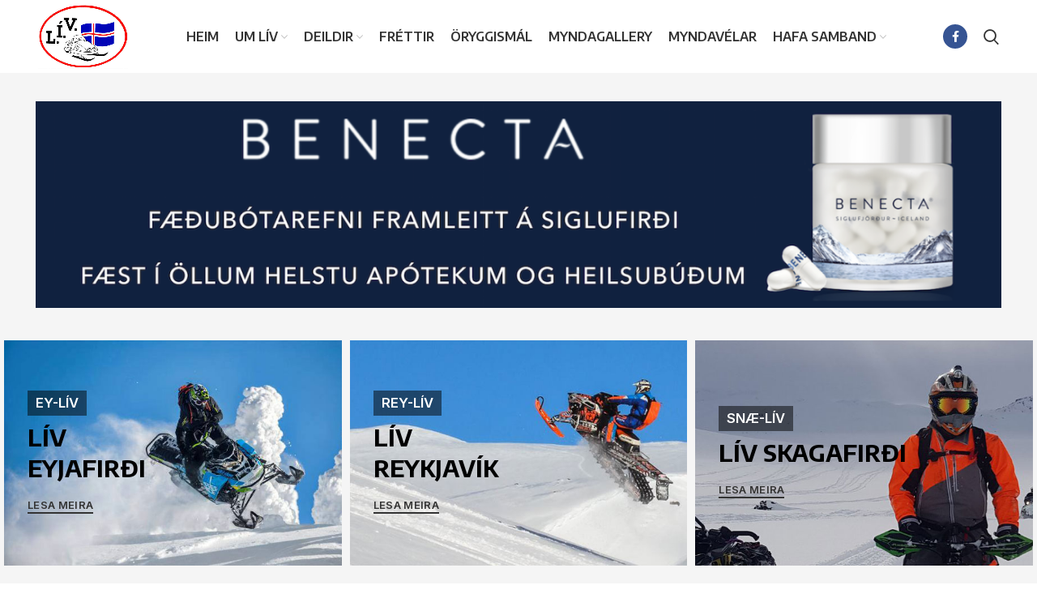

--- FILE ---
content_type: text/html; charset=UTF-8
request_url: https://liv.is/heim-2/
body_size: 18807
content:
<!DOCTYPE html>
<html lang="is">
<head>
	<meta charset="UTF-8">
	<link rel="profile" href="http://gmpg.org/xfn/11">
	<link rel="pingback" href="https://liv.is/xmlrpc.php">

			<script>window.MSInputMethodContext && document.documentMode && document.write('<script src="https://liv.is/wp-content/themes/woodmart/js/libs/ie11CustomProperties.min.js"><\/script>');</script>
		<title>Heim 2 &#8211; LÍV</title>
<meta name='robots' content='max-image-preview:large' />
	<style>img:is([sizes="auto" i], [sizes^="auto," i]) { contain-intrinsic-size: 3000px 1500px }</style>
	<link rel='dns-prefetch' href='//fonts.googleapis.com' />
<link rel="alternate" type="application/rss+xml" title="LÍV &raquo; Straumur" href="https://liv.is/feed/" />
<link rel="alternate" type="application/rss+xml" title="LÍV &raquo; Straumur athugasemda" href="https://liv.is/comments/feed/" />
<link rel='stylesheet' id='wp-block-library-css' href='https://liv.is/wp-includes/css/dist/block-library/style.min.css?ver=6.8.3' type='text/css' media='all' />
<style id='classic-theme-styles-inline-css' type='text/css'>
/*! This file is auto-generated */
.wp-block-button__link{color:#fff;background-color:#32373c;border-radius:9999px;box-shadow:none;text-decoration:none;padding:calc(.667em + 2px) calc(1.333em + 2px);font-size:1.125em}.wp-block-file__button{background:#32373c;color:#fff;text-decoration:none}
</style>
<link rel='stylesheet' id='fontawesome-free-css' href='https://liv.is/wp-content/plugins/getwid/vendors/fontawesome-free/css/all.min.css?ver=5.5.0' type='text/css' media='all' />
<link rel='stylesheet' id='slick-css' href='https://liv.is/wp-content/plugins/getwid/vendors/slick/slick/slick.min.css?ver=1.9.0' type='text/css' media='all' />
<link rel='stylesheet' id='slick-theme-css' href='https://liv.is/wp-content/plugins/getwid/vendors/slick/slick/slick-theme.min.css?ver=1.9.0' type='text/css' media='all' />
<link rel='stylesheet' id='mp-fancybox-css' href='https://liv.is/wp-content/plugins/getwid/vendors/mp-fancybox/jquery.fancybox.min.css?ver=3.5.7-mp.1' type='text/css' media='all' />
<link rel='stylesheet' id='getwid-blocks-css' href='https://liv.is/wp-content/plugins/getwid/assets/css/blocks.style.css?ver=2.1.3' type='text/css' media='all' />
<style id='global-styles-inline-css' type='text/css'>
:root{--wp--preset--aspect-ratio--square: 1;--wp--preset--aspect-ratio--4-3: 4/3;--wp--preset--aspect-ratio--3-4: 3/4;--wp--preset--aspect-ratio--3-2: 3/2;--wp--preset--aspect-ratio--2-3: 2/3;--wp--preset--aspect-ratio--16-9: 16/9;--wp--preset--aspect-ratio--9-16: 9/16;--wp--preset--color--black: #000000;--wp--preset--color--cyan-bluish-gray: #abb8c3;--wp--preset--color--white: #ffffff;--wp--preset--color--pale-pink: #f78da7;--wp--preset--color--vivid-red: #cf2e2e;--wp--preset--color--luminous-vivid-orange: #ff6900;--wp--preset--color--luminous-vivid-amber: #fcb900;--wp--preset--color--light-green-cyan: #7bdcb5;--wp--preset--color--vivid-green-cyan: #00d084;--wp--preset--color--pale-cyan-blue: #8ed1fc;--wp--preset--color--vivid-cyan-blue: #0693e3;--wp--preset--color--vivid-purple: #9b51e0;--wp--preset--gradient--vivid-cyan-blue-to-vivid-purple: linear-gradient(135deg,rgba(6,147,227,1) 0%,rgb(155,81,224) 100%);--wp--preset--gradient--light-green-cyan-to-vivid-green-cyan: linear-gradient(135deg,rgb(122,220,180) 0%,rgb(0,208,130) 100%);--wp--preset--gradient--luminous-vivid-amber-to-luminous-vivid-orange: linear-gradient(135deg,rgba(252,185,0,1) 0%,rgba(255,105,0,1) 100%);--wp--preset--gradient--luminous-vivid-orange-to-vivid-red: linear-gradient(135deg,rgba(255,105,0,1) 0%,rgb(207,46,46) 100%);--wp--preset--gradient--very-light-gray-to-cyan-bluish-gray: linear-gradient(135deg,rgb(238,238,238) 0%,rgb(169,184,195) 100%);--wp--preset--gradient--cool-to-warm-spectrum: linear-gradient(135deg,rgb(74,234,220) 0%,rgb(151,120,209) 20%,rgb(207,42,186) 40%,rgb(238,44,130) 60%,rgb(251,105,98) 80%,rgb(254,248,76) 100%);--wp--preset--gradient--blush-light-purple: linear-gradient(135deg,rgb(255,206,236) 0%,rgb(152,150,240) 100%);--wp--preset--gradient--blush-bordeaux: linear-gradient(135deg,rgb(254,205,165) 0%,rgb(254,45,45) 50%,rgb(107,0,62) 100%);--wp--preset--gradient--luminous-dusk: linear-gradient(135deg,rgb(255,203,112) 0%,rgb(199,81,192) 50%,rgb(65,88,208) 100%);--wp--preset--gradient--pale-ocean: linear-gradient(135deg,rgb(255,245,203) 0%,rgb(182,227,212) 50%,rgb(51,167,181) 100%);--wp--preset--gradient--electric-grass: linear-gradient(135deg,rgb(202,248,128) 0%,rgb(113,206,126) 100%);--wp--preset--gradient--midnight: linear-gradient(135deg,rgb(2,3,129) 0%,rgb(40,116,252) 100%);--wp--preset--font-size--small: 13px;--wp--preset--font-size--medium: 20px;--wp--preset--font-size--large: 36px;--wp--preset--font-size--x-large: 42px;--wp--preset--spacing--20: 0.44rem;--wp--preset--spacing--30: 0.67rem;--wp--preset--spacing--40: 1rem;--wp--preset--spacing--50: 1.5rem;--wp--preset--spacing--60: 2.25rem;--wp--preset--spacing--70: 3.38rem;--wp--preset--spacing--80: 5.06rem;--wp--preset--shadow--natural: 6px 6px 9px rgba(0, 0, 0, 0.2);--wp--preset--shadow--deep: 12px 12px 50px rgba(0, 0, 0, 0.4);--wp--preset--shadow--sharp: 6px 6px 0px rgba(0, 0, 0, 0.2);--wp--preset--shadow--outlined: 6px 6px 0px -3px rgba(255, 255, 255, 1), 6px 6px rgba(0, 0, 0, 1);--wp--preset--shadow--crisp: 6px 6px 0px rgba(0, 0, 0, 1);}:where(.is-layout-flex){gap: 0.5em;}:where(.is-layout-grid){gap: 0.5em;}body .is-layout-flex{display: flex;}.is-layout-flex{flex-wrap: wrap;align-items: center;}.is-layout-flex > :is(*, div){margin: 0;}body .is-layout-grid{display: grid;}.is-layout-grid > :is(*, div){margin: 0;}:where(.wp-block-columns.is-layout-flex){gap: 2em;}:where(.wp-block-columns.is-layout-grid){gap: 2em;}:where(.wp-block-post-template.is-layout-flex){gap: 1.25em;}:where(.wp-block-post-template.is-layout-grid){gap: 1.25em;}.has-black-color{color: var(--wp--preset--color--black) !important;}.has-cyan-bluish-gray-color{color: var(--wp--preset--color--cyan-bluish-gray) !important;}.has-white-color{color: var(--wp--preset--color--white) !important;}.has-pale-pink-color{color: var(--wp--preset--color--pale-pink) !important;}.has-vivid-red-color{color: var(--wp--preset--color--vivid-red) !important;}.has-luminous-vivid-orange-color{color: var(--wp--preset--color--luminous-vivid-orange) !important;}.has-luminous-vivid-amber-color{color: var(--wp--preset--color--luminous-vivid-amber) !important;}.has-light-green-cyan-color{color: var(--wp--preset--color--light-green-cyan) !important;}.has-vivid-green-cyan-color{color: var(--wp--preset--color--vivid-green-cyan) !important;}.has-pale-cyan-blue-color{color: var(--wp--preset--color--pale-cyan-blue) !important;}.has-vivid-cyan-blue-color{color: var(--wp--preset--color--vivid-cyan-blue) !important;}.has-vivid-purple-color{color: var(--wp--preset--color--vivid-purple) !important;}.has-black-background-color{background-color: var(--wp--preset--color--black) !important;}.has-cyan-bluish-gray-background-color{background-color: var(--wp--preset--color--cyan-bluish-gray) !important;}.has-white-background-color{background-color: var(--wp--preset--color--white) !important;}.has-pale-pink-background-color{background-color: var(--wp--preset--color--pale-pink) !important;}.has-vivid-red-background-color{background-color: var(--wp--preset--color--vivid-red) !important;}.has-luminous-vivid-orange-background-color{background-color: var(--wp--preset--color--luminous-vivid-orange) !important;}.has-luminous-vivid-amber-background-color{background-color: var(--wp--preset--color--luminous-vivid-amber) !important;}.has-light-green-cyan-background-color{background-color: var(--wp--preset--color--light-green-cyan) !important;}.has-vivid-green-cyan-background-color{background-color: var(--wp--preset--color--vivid-green-cyan) !important;}.has-pale-cyan-blue-background-color{background-color: var(--wp--preset--color--pale-cyan-blue) !important;}.has-vivid-cyan-blue-background-color{background-color: var(--wp--preset--color--vivid-cyan-blue) !important;}.has-vivid-purple-background-color{background-color: var(--wp--preset--color--vivid-purple) !important;}.has-black-border-color{border-color: var(--wp--preset--color--black) !important;}.has-cyan-bluish-gray-border-color{border-color: var(--wp--preset--color--cyan-bluish-gray) !important;}.has-white-border-color{border-color: var(--wp--preset--color--white) !important;}.has-pale-pink-border-color{border-color: var(--wp--preset--color--pale-pink) !important;}.has-vivid-red-border-color{border-color: var(--wp--preset--color--vivid-red) !important;}.has-luminous-vivid-orange-border-color{border-color: var(--wp--preset--color--luminous-vivid-orange) !important;}.has-luminous-vivid-amber-border-color{border-color: var(--wp--preset--color--luminous-vivid-amber) !important;}.has-light-green-cyan-border-color{border-color: var(--wp--preset--color--light-green-cyan) !important;}.has-vivid-green-cyan-border-color{border-color: var(--wp--preset--color--vivid-green-cyan) !important;}.has-pale-cyan-blue-border-color{border-color: var(--wp--preset--color--pale-cyan-blue) !important;}.has-vivid-cyan-blue-border-color{border-color: var(--wp--preset--color--vivid-cyan-blue) !important;}.has-vivid-purple-border-color{border-color: var(--wp--preset--color--vivid-purple) !important;}.has-vivid-cyan-blue-to-vivid-purple-gradient-background{background: var(--wp--preset--gradient--vivid-cyan-blue-to-vivid-purple) !important;}.has-light-green-cyan-to-vivid-green-cyan-gradient-background{background: var(--wp--preset--gradient--light-green-cyan-to-vivid-green-cyan) !important;}.has-luminous-vivid-amber-to-luminous-vivid-orange-gradient-background{background: var(--wp--preset--gradient--luminous-vivid-amber-to-luminous-vivid-orange) !important;}.has-luminous-vivid-orange-to-vivid-red-gradient-background{background: var(--wp--preset--gradient--luminous-vivid-orange-to-vivid-red) !important;}.has-very-light-gray-to-cyan-bluish-gray-gradient-background{background: var(--wp--preset--gradient--very-light-gray-to-cyan-bluish-gray) !important;}.has-cool-to-warm-spectrum-gradient-background{background: var(--wp--preset--gradient--cool-to-warm-spectrum) !important;}.has-blush-light-purple-gradient-background{background: var(--wp--preset--gradient--blush-light-purple) !important;}.has-blush-bordeaux-gradient-background{background: var(--wp--preset--gradient--blush-bordeaux) !important;}.has-luminous-dusk-gradient-background{background: var(--wp--preset--gradient--luminous-dusk) !important;}.has-pale-ocean-gradient-background{background: var(--wp--preset--gradient--pale-ocean) !important;}.has-electric-grass-gradient-background{background: var(--wp--preset--gradient--electric-grass) !important;}.has-midnight-gradient-background{background: var(--wp--preset--gradient--midnight) !important;}.has-small-font-size{font-size: var(--wp--preset--font-size--small) !important;}.has-medium-font-size{font-size: var(--wp--preset--font-size--medium) !important;}.has-large-font-size{font-size: var(--wp--preset--font-size--large) !important;}.has-x-large-font-size{font-size: var(--wp--preset--font-size--x-large) !important;}
:where(.wp-block-post-template.is-layout-flex){gap: 1.25em;}:where(.wp-block-post-template.is-layout-grid){gap: 1.25em;}
:where(.wp-block-columns.is-layout-flex){gap: 2em;}:where(.wp-block-columns.is-layout-grid){gap: 2em;}
:root :where(.wp-block-pullquote){font-size: 1.5em;line-height: 1.6;}
</style>
<link rel='stylesheet' id='vsel-styles-css' href='https://liv.is/wp-content/plugins/very-simple-event-list/css/vsel-style.min.css?ver=6.8.3' type='text/css' media='all' />
<style id='woocommerce-inline-inline-css' type='text/css'>
.woocommerce form .form-row .required { visibility: visible; }
</style>
<link rel='stylesheet' id='js_composer_front-css' href='https://liv.is/wp-content/plugins/js_composer/assets/css/js_composer.min.css?ver=8.3' type='text/css' media='all' />
<link rel='stylesheet' id='bootstrap-css' href='https://liv.is/wp-content/themes/woodmart/css/bootstrap-light.min.css?ver=6.2.4' type='text/css' media='all' />
<link rel='stylesheet' id='woodmart-style-css' href='https://liv.is/wp-content/themes/woodmart/css/parts/base.min.css?ver=6.2.4' type='text/css' media='all' />
<link rel='stylesheet' id='wd-widget-wd-recent-posts-css' href='https://liv.is/wp-content/themes/woodmart/css/parts/widget-wd-recent-posts.min.css?ver=6.2.4' type='text/css' media='all' />
<link rel='stylesheet' id='wd-widget-nav-css' href='https://liv.is/wp-content/themes/woodmart/css/parts/widget-nav.min.css?ver=6.2.4' type='text/css' media='all' />
<link rel='stylesheet' id='wd-widget-wd-layered-nav-product-cat-css' href='https://liv.is/wp-content/themes/woodmart/css/parts/woo-widget-wd-layered-nav-product-cat.min.css?ver=6.2.4' type='text/css' media='all' />
<link rel='stylesheet' id='wd-widget-product-list-css' href='https://liv.is/wp-content/themes/woodmart/css/parts/woo-widget-product-list.min.css?ver=6.2.4' type='text/css' media='all' />
<link rel='stylesheet' id='wd-footer-widget-collapse-css' href='https://liv.is/wp-content/themes/woodmart/css/parts/footer-widget-collapse.min.css?ver=6.2.4' type='text/css' media='all' />
<link rel='stylesheet' id='wd-wp-gutenberg-css' href='https://liv.is/wp-content/themes/woodmart/css/parts/wp-gutenberg.min.css?ver=6.2.4' type='text/css' media='all' />
<link rel='stylesheet' id='wd-revolution-slider-css' href='https://liv.is/wp-content/themes/woodmart/css/parts/int-revolution-slider.min.css?ver=6.2.4' type='text/css' media='all' />
<link rel='stylesheet' id='wd-wpbakery-base-css' href='https://liv.is/wp-content/themes/woodmart/css/parts/int-wpbakery-base.min.css?ver=6.2.4' type='text/css' media='all' />
<link rel='stylesheet' id='wd-woocommerce-base-css' href='https://liv.is/wp-content/themes/woodmart/css/parts/woocommerce-base.min.css?ver=6.2.4' type='text/css' media='all' />
<link rel='stylesheet' id='wd-woo-gutenberg-css' href='https://liv.is/wp-content/themes/woodmart/css/parts/woo-gutenberg.min.css?ver=6.2.4' type='text/css' media='all' />
<link rel='stylesheet' id='wd-header-base-css' href='https://liv.is/wp-content/themes/woodmart/css/parts/header-base.min.css?ver=6.2.4' type='text/css' media='all' />
<link rel='stylesheet' id='wd-mod-tools-css' href='https://liv.is/wp-content/themes/woodmart/css/parts/mod-tools.min.css?ver=6.2.4' type='text/css' media='all' />
<link rel='stylesheet' id='wd-header-elements-base-css' href='https://liv.is/wp-content/themes/woodmart/css/parts/header-el-base.min.css?ver=6.2.4' type='text/css' media='all' />
<link rel='stylesheet' id='wd-social-icons-css' href='https://liv.is/wp-content/themes/woodmart/css/parts/el-social-icons.min.css?ver=6.2.4' type='text/css' media='all' />
<link rel='stylesheet' id='wd-header-search-css' href='https://liv.is/wp-content/themes/woodmart/css/parts/header-el-search.min.css?ver=6.2.4' type='text/css' media='all' />
<link rel='stylesheet' id='wd-image-gallery-css' href='https://liv.is/wp-content/themes/woodmart/css/parts/el-gallery.min.css?ver=6.2.4' type='text/css' media='all' />
<link rel='stylesheet' id='wd-banner-css' href='https://liv.is/wp-content/themes/woodmart/css/parts/wpb-el-banner.min.css?ver=6.2.4' type='text/css' media='all' />
<link rel='stylesheet' id='wd-section-title-css' href='https://liv.is/wp-content/themes/woodmart/css/parts/el-section-title.min.css?ver=6.2.4' type='text/css' media='all' />
<link rel='stylesheet' id='wd-blog-base-css' href='https://liv.is/wp-content/themes/woodmart/css/parts/blog-base.min.css?ver=6.2.4' type='text/css' media='all' />
<link rel='stylesheet' id='wd-blog-loop-base-old-css' href='https://liv.is/wp-content/themes/woodmart/css/parts/blog-loop-base-old.min.css?ver=6.2.4' type='text/css' media='all' />
<link rel='stylesheet' id='wd-blog-loop-design-mask-css' href='https://liv.is/wp-content/themes/woodmart/css/parts/blog-loop-design-mask.min.css?ver=6.2.4' type='text/css' media='all' />
<link rel='stylesheet' id='wd-owl-carousel-css' href='https://liv.is/wp-content/themes/woodmart/css/parts/lib-owl-carousel.min.css?ver=6.2.4' type='text/css' media='all' />
<link rel='stylesheet' id='wd-text-block-css' href='https://liv.is/wp-content/themes/woodmart/css/parts/el-text-block.min.css?ver=6.2.4' type='text/css' media='all' />
<link rel='stylesheet' id='wd-footer-base-css' href='https://liv.is/wp-content/themes/woodmart/css/parts/footer-base.min.css?ver=6.2.4' type='text/css' media='all' />
<link rel='stylesheet' id='wd-scroll-top-css' href='https://liv.is/wp-content/themes/woodmart/css/parts/opt-scrolltotop.min.css?ver=6.2.4' type='text/css' media='all' />
<link rel='stylesheet' id='wd-header-search-fullscreen-css' href='https://liv.is/wp-content/themes/woodmart/css/parts/header-el-search-fullscreen.min.css?ver=6.2.4' type='text/css' media='all' />
<link rel='stylesheet' id='xts-style-header_961576-css' href='https://liv.is/wp-content/uploads/2022/04/xts-header_961576-1650452204.css?ver=6.2.4' type='text/css' media='all' />
<link rel='stylesheet' id='xts-style-theme_settings_default-css' href='https://liv.is/wp-content/uploads/2025/03/xts-theme_settings_default-1742044073.css?ver=6.2.4' type='text/css' media='all' />
<link rel='stylesheet' id='xts-google-fonts-css' href='https://fonts.googleapis.com/css?family=Inter%3A400%2C600%7CEncode+Sans%3A400%2C600%2C700%7CLato%3A400%2C700&#038;ver=6.2.4' type='text/css' media='all' />
<script type="text/javascript" src="https://liv.is/wp-includes/js/jquery/jquery.min.js?ver=3.7.1" id="jquery-core-js"></script>
<script type="text/javascript" src="https://liv.is/wp-includes/js/jquery/jquery-migrate.min.js?ver=3.4.1" id="jquery-migrate-js"></script>
<script type="text/javascript" src="https://liv.is/wp-content/plugins/woocommerce/assets/js/jquery-blockui/jquery.blockUI.min.js?ver=2.7.0-wc.10.4.3" id="wc-jquery-blockui-js" defer="defer" data-wp-strategy="defer"></script>
<script type="text/javascript" src="https://liv.is/wp-content/plugins/woocommerce/assets/js/js-cookie/js.cookie.min.js?ver=2.1.4-wc.10.4.3" id="wc-js-cookie-js" defer="defer" data-wp-strategy="defer"></script>
<script type="text/javascript" id="woocommerce-js-extra">
/* <![CDATA[ */
var woocommerce_params = {"ajax_url":"\/wp-admin\/admin-ajax.php","wc_ajax_url":"\/?wc-ajax=%%endpoint%%","i18n_password_show":"Show password","i18n_password_hide":"Hide password"};
/* ]]> */
</script>
<script type="text/javascript" src="https://liv.is/wp-content/plugins/woocommerce/assets/js/frontend/woocommerce.min.js?ver=10.4.3" id="woocommerce-js" defer="defer" data-wp-strategy="defer"></script>
<script type="text/javascript" src="https://liv.is/wp-content/themes/woodmart/js/libs/device.min.js?ver=6.2.4" id="wd-device-library-js"></script>
<script></script><link rel="https://api.w.org/" href="https://liv.is/wp-json/" /><link rel="alternate" title="JSON" type="application/json" href="https://liv.is/wp-json/wp/v2/pages/8064" /><link rel="EditURI" type="application/rsd+xml" title="RSD" href="https://liv.is/xmlrpc.php?rsd" />
<meta name="generator" content="WordPress 6.8.3" />
<meta name="generator" content="WooCommerce 10.4.3" />
<link rel="canonical" href="https://liv.is/heim-2/" />
<link rel='shortlink' href='https://liv.is/?p=8064' />
<link rel="alternate" title="oEmbed (JSON)" type="application/json+oembed" href="https://liv.is/wp-json/oembed/1.0/embed?url=https%3A%2F%2Fliv.is%2Fheim-2%2F" />
<link rel="alternate" title="oEmbed (XML)" type="text/xml+oembed" href="https://liv.is/wp-json/oembed/1.0/embed?url=https%3A%2F%2Fliv.is%2Fheim-2%2F&#038;format=xml" />
        <style>

        </style>
        					<meta name="viewport" content="width=device-width, initial-scale=1.0, maximum-scale=1.0, user-scalable=no">
										<noscript><style>.woocommerce-product-gallery{ opacity: 1 !important; }</style></noscript>
	<meta name="generator" content="Powered by WPBakery Page Builder - drag and drop page builder for WordPress."/>
<meta name="generator" content="Powered by Slider Revolution 6.7.30 - responsive, Mobile-Friendly Slider Plugin for WordPress with comfortable drag and drop interface." />
<script>function setREVStartSize(e){
			//window.requestAnimationFrame(function() {
				window.RSIW = window.RSIW===undefined ? window.innerWidth : window.RSIW;
				window.RSIH = window.RSIH===undefined ? window.innerHeight : window.RSIH;
				try {
					var pw = document.getElementById(e.c).parentNode.offsetWidth,
						newh;
					pw = pw===0 || isNaN(pw) || (e.l=="fullwidth" || e.layout=="fullwidth") ? window.RSIW : pw;
					e.tabw = e.tabw===undefined ? 0 : parseInt(e.tabw);
					e.thumbw = e.thumbw===undefined ? 0 : parseInt(e.thumbw);
					e.tabh = e.tabh===undefined ? 0 : parseInt(e.tabh);
					e.thumbh = e.thumbh===undefined ? 0 : parseInt(e.thumbh);
					e.tabhide = e.tabhide===undefined ? 0 : parseInt(e.tabhide);
					e.thumbhide = e.thumbhide===undefined ? 0 : parseInt(e.thumbhide);
					e.mh = e.mh===undefined || e.mh=="" || e.mh==="auto" ? 0 : parseInt(e.mh,0);
					if(e.layout==="fullscreen" || e.l==="fullscreen")
						newh = Math.max(e.mh,window.RSIH);
					else{
						e.gw = Array.isArray(e.gw) ? e.gw : [e.gw];
						for (var i in e.rl) if (e.gw[i]===undefined || e.gw[i]===0) e.gw[i] = e.gw[i-1];
						e.gh = e.el===undefined || e.el==="" || (Array.isArray(e.el) && e.el.length==0)? e.gh : e.el;
						e.gh = Array.isArray(e.gh) ? e.gh : [e.gh];
						for (var i in e.rl) if (e.gh[i]===undefined || e.gh[i]===0) e.gh[i] = e.gh[i-1];
											
						var nl = new Array(e.rl.length),
							ix = 0,
							sl;
						e.tabw = e.tabhide>=pw ? 0 : e.tabw;
						e.thumbw = e.thumbhide>=pw ? 0 : e.thumbw;
						e.tabh = e.tabhide>=pw ? 0 : e.tabh;
						e.thumbh = e.thumbhide>=pw ? 0 : e.thumbh;
						for (var i in e.rl) nl[i] = e.rl[i]<window.RSIW ? 0 : e.rl[i];
						sl = nl[0];
						for (var i in nl) if (sl>nl[i] && nl[i]>0) { sl = nl[i]; ix=i;}
						var m = pw>(e.gw[ix]+e.tabw+e.thumbw) ? 1 : (pw-(e.tabw+e.thumbw)) / (e.gw[ix]);
						newh =  (e.gh[ix] * m) + (e.tabh + e.thumbh);
					}
					var el = document.getElementById(e.c);
					if (el!==null && el) el.style.height = newh+"px";
					el = document.getElementById(e.c+"_wrapper");
					if (el!==null && el) {
						el.style.height = newh+"px";
						el.style.display = "block";
					}
				} catch(e){
					console.log("Failure at Presize of Slider:" + e)
				}
			//});
		  };</script>
<style>
		
		</style><style data-type="woodmart_shortcodes-custom-css">#wd-6202b205c0836 .banner-title{color:#000000;}#wd-6202b205c0836 .banner-subtitle{color:#ffffff;background-color:rgba(0,0,0,0.5);}#wd-6202b205c0836{--wd-max-width:270px;}#wd-6202b2115bd13 .banner-title{color:#000000;}#wd-6202b2115bd13 .banner-subtitle{color:#ffffff;background-color:rgba(0,0,0,0.5);}#wd-6202b2115bd13{--wd-max-width:270px;}#wd-6202b1f64d41d .banner-title{color:#000000;}#wd-6202b1f64d41d .banner-subtitle{color:#ffffff;background-color:rgba(0,0,0,0.5);}#wd-6202b1f64d41d{--wd-max-width:270px;}#wd-6202b41906f68 .woodmart-title-container{line-height:46px;font-size:36px;}#wd-6202b41906f68 .title-after_title{font-size:22px;line-height:29px;color:#000000;}@media (max-width: 1024px) {.website-wrapper .wd-rs-632054b3a5adf{margin-bottom:80px !important;}.website-wrapper .wd-rs-621e9e35389a0{margin-bottom:60px !important;}.website-wrapper .wd-rs-6201312322b28{padding-bottom:40px !important;}.website-wrapper .wd-rs-624224153748b{padding-top:80px !important;padding-bottom:80px !important;}.website-wrapper .wd-rs-624258b6264f5{padding-bottom:40px !important;}#wd-6202b205c0836{--wd-max-width:227px;}#wd-6202b2115bd13{--wd-max-width:227px;}#wd-6202b1f64d41d{--wd-max-width:227px;}#wd-6202b41906f68 .woodmart-title-container{line-height:38px;font-size:28px;}}@media (max-width: 767px) {.website-wrapper .wd-rs-632054b3a5adf{margin-bottom:60px !important;}.website-wrapper .wd-rs-621e9e35389a0{margin-bottom:40px !important;}.website-wrapper .wd-rs-624224153748b{padding-top:60px !important;padding-bottom:60px !important;}.website-wrapper .wd-rs-624221a252f44{margin-bottom:70px !important;}#wd-6202b205c0836{--wd-max-width:180px;}#wd-6202b2115bd13{--wd-max-width:180px;}#wd-6202b1f64d41d{--wd-max-width:180px;}#wd-6202b41906f68 .woodmart-title-container{line-height:34px;font-size:24px;}}</style><style type="text/css" data-type="vc_shortcodes-default-css">.vc_do_icon{margin-bottom:35px;}</style><style type="text/css" data-type="vc_shortcodes-custom-css">.vc_custom_1663063223855{margin-top: -40px !important;background-position: 0 0 !important;background-repeat: no-repeat !important;}.vc_custom_1646173753863{margin-bottom: 80px !important;}.vc_custom_1644245295995{margin-bottom: -40px !important;padding-bottom: 60px !important;}.vc_custom_1648501784671{margin-bottom: 40px !important;padding-top: 110px !important;padding-bottom: 110px !important;background: #f2f2f2 url(http://liv.is/wp-content/uploads/2022/02/fjoll-bak.jpg?id=7510) !important;background-position: center !important;background-repeat: no-repeat !important;background-size: cover !important;}.vc_custom_1648515260968{margin-top: 55px !important;padding-top: 55px !important;padding-right: 55px !important;padding-left: 55px !important;background-color: #ffffff !important;}.vc_custom_1648501157413{margin-bottom: 80px !important;}.vc_custom_1619792717475{padding-top: 0px !important;}.vc_custom_1644340681000{margin-right: 33px !important;margin-bottom: 40px !important;}.vc_custom_1644340647722{margin-bottom: 40px !important;margin-left: 33px !important;}.vc_custom_1629362814215{padding-top: 0px !important;}.vc_custom_1644344352120{margin-bottom: 20px !important;}.vc_custom_1644337991548{margin-bottom: -5px !important;}</style><noscript><style> .wpb_animate_when_almost_visible { opacity: 1; }</style></noscript></head>

<body class="wp-singular page-template-default page page-id-8064 wp-theme-woodmart theme-woodmart woocommerce-no-js wrapper-full-width  catalog-mode-on categories-accordion-on woodmart-ajax-shop-on offcanvas-sidebar-mobile offcanvas-sidebar-tablet wpb-js-composer js-comp-ver-8.3 vc_responsive">
			<script type="text/javascript" id="wd-flicker-fix">// Flicker fix.</script>	
	
	<div class="website-wrapper">
									<header class="whb-header whb-full-width whb-sticky-shadow whb-scroll-slide whb-sticky-real">
					<div class="whb-main-header">
	
<div class="whb-row whb-general-header whb-sticky-row whb-without-bg whb-without-border whb-color-dark whb-flex-flex-middle">
	<div class="container">
		<div class="whb-flex-row whb-general-header-inner">
			<div class="whb-column whb-col-left whb-visible-lg">
	<div class="site-logo wd-switch-logo">
	<a href="https://liv.is/" class="wd-logo wd-main-logo" rel="home">
		<img src="https://liv.is/wp-content/uploads/2022/02/liv_logo.jpg" alt="LÍV" style="max-width: 220px;" />	</a>
					<a href="https://liv.is/" class="wd-logo wd-sticky-logo" rel="home">
			<img src="https://liv.is/wp-content/uploads/2022/02/liv_logo.jpg" alt="LÍV" style="max-width: 220px;" />		</a>
	</div>
</div>
<div class="whb-column whb-col-center whb-visible-lg">
	<div class="wd-header-nav wd-header-main-nav text-center" role="navigation">
	<ul id="menu-adalvalmynd" class="menu wd-nav wd-nav-main wd-style-underline wd-gap-s"><li id="menu-item-7383" class="menu-item menu-item-type-post_type menu-item-object-page menu-item-home menu-item-7383 item-level-0 menu-simple-dropdown wd-event-hover"><a href="https://liv.is/" class="woodmart-nav-link"><span class="nav-link-text">Heim</span></a></li>
<li id="menu-item-7387" class="menu-item menu-item-type-post_type menu-item-object-page menu-item-has-children menu-item-7387 item-level-0 menu-simple-dropdown wd-event-hover"><a href="https://liv.is/um-liv/" class="woodmart-nav-link"><span class="nav-link-text">Um LÍV</span></a><div class="color-scheme-dark wd-design-default wd-dropdown-menu wd-dropdown"><div class="container">
<ul class="wd-sub-menu color-scheme-dark">
	<li id="menu-item-7470" class="menu-item menu-item-type-post_type menu-item-object-page menu-item-7470 item-level-1"><a href="https://liv.is/stjorn/" class="woodmart-nav-link">Stjórn</a></li>
	<li id="menu-item-7469" class="menu-item menu-item-type-post_type menu-item-object-page menu-item-7469 item-level-1"><a href="https://liv.is/log/" class="woodmart-nav-link">Lög</a></li>
	<li id="menu-item-7472" class="menu-item menu-item-type-post_type menu-item-object-page menu-item-7472 item-level-1"><a href="https://liv.is/velsledinn/" class="woodmart-nav-link">Vélsleðinn</a></li>
	<li id="menu-item-8557" class="menu-item menu-item-type-post_type menu-item-object-page menu-item-8557 item-level-1"><a href="https://liv.is/um-liv/liv-fundargerdir/" class="woodmart-nav-link">LÍV Fundargerðir</a></li>
	<li id="menu-item-8255" class="menu-item menu-item-type-post_type menu-item-object-page menu-item-8255 item-level-1"><a href="https://liv.is/felagsskirteini/" class="woodmart-nav-link">Félagsskírteini</a></li>
	<li id="menu-item-8446" class="menu-item menu-item-type-post_type menu-item-object-page menu-item-8446 item-level-1"><a href="https://liv.is/afslaettir/" class="woodmart-nav-link">Afslættir</a></li>
</ul>
</div>
</div>
</li>
<li id="menu-item-7473" class="menu-item menu-item-type-custom menu-item-object-custom menu-item-has-children menu-item-7473 item-level-0 menu-simple-dropdown wd-event-hover"><a href="#" class="woodmart-nav-link"><span class="nav-link-text">Deildir</span></a><div class="color-scheme-dark wd-design-default wd-dropdown-menu wd-dropdown"><div class="container">
<ul class="wd-sub-menu color-scheme-dark">
	<li id="menu-item-7474" class="menu-item menu-item-type-post_type menu-item-object-page menu-item-7474 item-level-1"><a href="https://liv.is/ey-liv/" class="woodmart-nav-link">EY-LÍV</a></li>
	<li id="menu-item-8294" class="menu-item menu-item-type-post_type menu-item-object-page menu-item-8294 item-level-1"><a href="https://liv.is/rey-liv/" class="woodmart-nav-link">REY-LÍV</a></li>
	<li id="menu-item-7476" class="menu-item menu-item-type-post_type menu-item-object-page menu-item-7476 item-level-1"><a href="https://liv.is/snae-liv/" class="woodmart-nav-link">SNÆ-LÍV</a></li>
</ul>
</div>
</div>
</li>
<li id="menu-item-7465" class="menu-item menu-item-type-post_type menu-item-object-page menu-item-7465 item-level-0 menu-simple-dropdown wd-event-hover"><a href="https://liv.is/frettir/" class="woodmart-nav-link"><span class="nav-link-text">Fréttir</span></a></li>
<li id="menu-item-7386" class="menu-item menu-item-type-post_type menu-item-object-page menu-item-7386 item-level-0 menu-simple-dropdown wd-event-hover"><a href="https://liv.is/oryggismal/" class="woodmart-nav-link"><span class="nav-link-text">Öryggismál</span></a></li>
<li id="menu-item-7385" class="menu-item menu-item-type-post_type menu-item-object-page menu-item-7385 item-level-0 menu-simple-dropdown wd-event-hover"><a href="https://liv.is/myndagallery/" class="woodmart-nav-link"><span class="nav-link-text">Myndagallery</span></a></li>
<li id="menu-item-8156" class="menu-item menu-item-type-post_type menu-item-object-page menu-item-8156 item-level-0 menu-simple-dropdown wd-event-hover"><a href="https://liv.is/myndavelar/" class="woodmart-nav-link"><span class="nav-link-text">Myndavélar</span></a></li>
<li id="menu-item-7384" class="menu-item menu-item-type-post_type menu-item-object-page menu-item-has-children menu-item-7384 item-level-0 menu-simple-dropdown wd-event-hover"><a href="https://liv.is/fyrirspurn/" class="woodmart-nav-link"><span class="nav-link-text">Hafa samband</span></a><div class="color-scheme-dark wd-design-default wd-dropdown-menu wd-dropdown"><div class="container">
<ul class="wd-sub-menu color-scheme-dark">
	<li id="menu-item-7477" class="menu-item menu-item-type-post_type menu-item-object-page menu-item-7477 item-level-1"><a href="https://liv.is/skra-i-felagid/" class="woodmart-nav-link">Skrá í félagið</a></li>
	<li id="menu-item-7478" class="menu-item menu-item-type-post_type menu-item-object-page menu-item-7478 item-level-1"><a href="https://liv.is/fyrirspurn/" class="woodmart-nav-link">Fyrirspurn</a></li>
</ul>
</div>
</div>
</li>
</ul></div><!--END MAIN-NAV-->
</div>
<div class="whb-column whb-col-right whb-visible-lg">
	
			<div class="wd-social-icons text-right icons-design-colored icons-size-small color-scheme-dark social-follow social-form-circle">
									<a rel="noopener noreferrer nofollow" href="https://www.facebook.com/LV-Landsamband-slenskra-vlsleamanna-118002558256387/" target="_blank" class=" wd-social-icon social-facebook" aria-label="Facebook social link">
						<span class="wd-icon"></span>
											</a>
				
				
				
				
				
				
				
				
				
				
				
				
				
				
				
				
				
								
								
				
								
				
			</div>

		<div class="wd-header-search wd-tools-element wd-display-full-screen" title="Search">
	<a href="javascript:void(0);">
		<span class="wd-tools-icon">
					</span>
	</a>
	</div>
</div>
<div class="whb-column whb-mobile-left whb-hidden-lg">
	<div class="site-logo wd-switch-logo">
	<a href="https://liv.is/" class="wd-logo wd-main-logo" rel="home">
		<img src="https://liv.is/wp-content/uploads/2022/02/logo-liv.png" alt="LÍV" style="max-width: 200px;" />	</a>
					<a href="https://liv.is/" class="wd-logo wd-sticky-logo" rel="home">
			<img src="https://liv.is/wp-content/uploads/2022/02/logo-liv.png" alt="LÍV" style="max-width: 179px;" />		</a>
	</div>
</div>
<div class="whb-column whb-mobile-center whb-hidden-lg whb-empty-column">
	</div>
<div class="whb-column whb-mobile-right whb-hidden-lg">
	<div class="wd-tools-element wd-header-mobile-nav wd-style-text">
	<a href="#" rel="nofollow">
		<span class="wd-tools-icon">
					</span>
	
		<span class="wd-tools-text">Menu</span>
	</a>
</div><!--END wd-header-mobile-nav--></div>
		</div>
	</div>
</div>
</div>
				</header>
			
								<div class="main-page-wrapper">
		
		
		<!-- MAIN CONTENT AREA -->
				<div class="container">
			<div class="row content-layout-wrapper align-items-start">
				


<div class="site-content col-lg-12 col-12 col-md-12" role="main">

								<article id="post-8064" class="post-8064 page type-page status-publish hentry">

					<div class="entry-content">
						<div class="wpb-content-wrapper"><div data-vc-full-width="true" data-vc-full-width-init="false" class="vc_row wpb_row vc_row-fluid vc_custom_1663063223855 vc_row-has-fill wd-bg-center-top wd-rs-632054b3a5adf"><div class="wpb_column vc_column_container vc_col-sm-12 wd-rs-621e9a548e5e7"><div class="vc_column-inner"><div class="wpb_wrapper">		<div id="gallery_820" class="wd-images-gallery wd-rs-63205458dbadd wd-justify-center wd-items-top view-grid" >
			<div class="gallery-images row wd-spacing-0">
															<div class="wd-gallery-item col-12">
														<a href="https://www.benecta.is/" data-elementor-open-lightbox="no" data-index="1" data-width="1515" data-height="324" target="_blank" >
								
																	<img fetchpriority="high" decoding="async" width="1515" height="324" src="https://liv.is/wp-content/uploads/2022/09/benecta.png" class="wd-gallery-image image-1 attachment-full" alt="" title="benecta" srcset="https://liv.is/wp-content/uploads/2022/09/benecta.png 1515w, https://liv.is/wp-content/uploads/2022/09/benecta-400x86.png 400w, https://liv.is/wp-content/uploads/2022/09/benecta-1300x278.png 1300w, https://liv.is/wp-content/uploads/2022/09/benecta-768x164.png 768w, https://liv.is/wp-content/uploads/2022/09/benecta-860x184.png 860w, https://liv.is/wp-content/uploads/2022/09/benecta-430x92.png 430w, https://liv.is/wp-content/uploads/2022/09/benecta-700x150.png 700w, https://liv.is/wp-content/uploads/2022/09/benecta-150x32.png 150w" sizes="(max-width: 1515px) 100vw, 1515px" />								

															</a>
												</div>
												</div>
		</div>
				</div></div></div></div><div class="vc_row-full-width vc_clearfix"></div><div data-vc-full-width="true" data-vc-full-width-init="false" data-vc-stretch-content="true" class="vc_row wpb_row vc_row-fluid vc_custom_1646173753863 vc_column-gap-10 vc_row-no-padding vc_row-o-content-top vc_row-flex wd-rs-621e9e35389a0"><div class="wpb_column vc_column_container vc_col-sm-4 wd-rs-621e97467a19c"><div class="vc_column-inner"><div class="wpb_wrapper">		<div class="promo-banner-wrapper  wd-rs-6202b205c0836 ">
			<div id="wd-6202b205c0836" class="promo-banner  banner- banner-hover-zoom color-scheme-light banner-btn-size-default banner-btn-style-link wd-underline-colored banner-increased-padding  with-btn banner-btn-position-static cursor-pointer"
				onclick="window.location.href='https://liv.is/ey-liv/'"			>
				<div class="main-wrapp-img">
					<div class="banner-image wd-bg-position-center wd-without-height" >
						<img decoding="async" width="600" height="400" src="https://liv.is/wp-content/uploads/2022/02/kassi-5.jpg" class="promo-banner-image attachment-full" alt="" title="kassi-5" srcset="https://liv.is/wp-content/uploads/2022/02/kassi-5.jpg 600w, https://liv.is/wp-content/uploads/2022/02/kassi-5-400x267.jpg 400w, https://liv.is/wp-content/uploads/2022/02/kassi-5-430x287.jpg 430w, https://liv.is/wp-content/uploads/2022/02/kassi-5-150x100.jpg 150w" sizes="(max-width: 600px) 100vw, 600px" />					</div>
				</div>

				<div class="wrapper-content-banner wd-fill  wd-items-middle wd-justify-left">
					<div class="content-banner text-left wd-width-custom">
						<div class="banner-title-wrap">
							<div class="banner-subtitle subtitle-style-background wd-fontsize-m wd-font-weight-">EY-LÍV</div><h4 class="banner-title wd-font-weight- wd-fontsize-xxl">LÍV<br />
EYJAFIRÐI</h4>						</div>
												<div class="banner-btn-wrapper"><div id="wd-69753d38e9d03" class=" wd-button-wrapper text-left"><a  class="btn btn-color-black btn-style-link btn-shape-rectangle btn-size-default">lesa meira</a></div></div>					</div>
				</div>
							</div>
		</div>

		</div></div></div><div class="wpb_column vc_column_container vc_col-sm-4"><div class="vc_column-inner"><div class="wpb_wrapper">		<div class="promo-banner-wrapper  wd-rs-6202b2115bd13 ">
			<div id="wd-6202b2115bd13" class="promo-banner  banner- banner-hover-zoom color-scheme-light banner-btn-size-default banner-btn-style-link wd-underline-colored banner-increased-padding  with-btn banner-btn-position-static cursor-pointer"
				onclick="window.location.href='https://liv.is/rey-liv/'"			>
				<div class="main-wrapp-img">
					<div class="banner-image wd-bg-position-center wd-without-height" >
						<img decoding="async" width="600" height="400" src="https://liv.is/wp-content/uploads/2022/02/kassi-4.jpg" class="promo-banner-image attachment-full" alt="" title="kassi-4" srcset="https://liv.is/wp-content/uploads/2022/02/kassi-4.jpg 600w, https://liv.is/wp-content/uploads/2022/02/kassi-4-400x267.jpg 400w, https://liv.is/wp-content/uploads/2022/02/kassi-4-430x287.jpg 430w, https://liv.is/wp-content/uploads/2022/02/kassi-4-150x100.jpg 150w" sizes="(max-width: 600px) 100vw, 600px" />					</div>
				</div>

				<div class="wrapper-content-banner wd-fill  wd-items-middle wd-justify-left">
					<div class="content-banner text-left wd-width-custom">
						<div class="banner-title-wrap">
							<div class="banner-subtitle subtitle-style-background wd-fontsize-m wd-font-weight-">REY-LÍV</div><h4 class="banner-title wd-font-weight- wd-fontsize-xxl">LÍV<br />
REYKJAVÍK</h4>						</div>
												<div class="banner-btn-wrapper"><div id="wd-69753d38ea1d8" class=" wd-button-wrapper text-left"><a  class="btn btn-color-black btn-style-link btn-shape-rectangle btn-size-default">lesa meira</a></div></div>					</div>
				</div>
							</div>
		</div>

		</div></div></div><div class="wpb_column vc_column_container vc_col-sm-4"><div class="vc_column-inner"><div class="wpb_wrapper">		<div class="promo-banner-wrapper  wd-rs-6202b1f64d41d ">
			<div id="wd-6202b1f64d41d" class="promo-banner  banner- banner-hover-zoom color-scheme-light banner-btn-size-default banner-btn-style-link wd-underline-colored banner-increased-padding  with-btn banner-btn-position-static cursor-pointer"
				onclick="window.location.href='https://liv.is/snae-liv/'"			>
				<div class="main-wrapp-img">
					<div class="banner-image wd-bg-position-center wd-without-height" >
						<img loading="lazy" decoding="async" width="600" height="400" src="https://liv.is/wp-content/uploads/2022/02/kassi-6.jpg" class="promo-banner-image attachment-full" alt="" title="kassi-6" srcset="https://liv.is/wp-content/uploads/2022/02/kassi-6.jpg 600w, https://liv.is/wp-content/uploads/2022/02/kassi-6-400x267.jpg 400w, https://liv.is/wp-content/uploads/2022/02/kassi-6-430x287.jpg 430w, https://liv.is/wp-content/uploads/2022/02/kassi-6-150x100.jpg 150w" sizes="auto, (max-width: 600px) 100vw, 600px" />					</div>
				</div>

				<div class="wrapper-content-banner wd-fill  wd-items-middle wd-justify-left">
					<div class="content-banner text-left wd-width-custom">
						<div class="banner-title-wrap">
							<div class="banner-subtitle subtitle-style-background wd-fontsize-m wd-font-weight-">SNÆ-LÍV</div><h4 class="banner-title wd-font-weight- wd-fontsize-xxl">LÍV SKAGAFIRÐI</h4>						</div>
												<div class="banner-btn-wrapper"><div id="wd-69753d38ea6aa" class=" wd-button-wrapper text-left"><a  class="btn btn-color-black btn-style-link btn-shape-rectangle btn-size-default">lesa meira</a></div></div>					</div>
				</div>
							</div>
		</div>

		</div></div></div></div><div class="vc_row-full-width vc_clearfix"></div><div class="vc_row wpb_row vc_row-fluid"><div class="wpb_column vc_column_container vc_col-sm-12"><div class="vc_column-inner"><div class="wpb_wrapper">		
		<div id="wd-6201313876859" class="title-wrapper wd-wpb set-mb-s reset-last-child  wd-rs-6201313876859 wd-title-color-primary wd-underline-colored wd-title-style-default wd-width-100 text-center ">
			
			<div class="liner-continer">
				<h4 class="woodmart-title-container title  wd-font-weight- wd-fontsize-xxl" >Fréttir</h4>
							</div>
			
			
			
		</div>
		
		</div></div></div></div><div class="vc_row wpb_row vc_row-fluid vc_custom_1644245295995 wd-rs-6201312322b28"><div class="wpb_column vc_column_container vc_col-sm-6"><div class="vc_column-inner vc_custom_1619792717475"><div class="wpb_wrapper">			<div id="carousel-524"
				 class="wd-carousel-container  slider-type-post wd-carousel-spacing-0 wd-wpb" data-owl-carousel data-wrap="no" data-autoplay="yes" data-hide_pagination_control="no" data-hide_prev_next_buttons="no" data-desktop="1" data-tablet_landscape="1" data-tablet="1" data-mobile="1">
								<div class="owl-carousel owl-items-lg-1 owl-items-md-1 owl-items-sm-1 owl-items-xs-1">
					
							<div class="slide-post owl-carousel-item">
			
											
<article id="post-8724" class="blog-post-loop post-slide blog-design-mask blog-style-shadow post-8724 post type-post status-publish format-standard has-post-thumbnail hentry category-frettir category-frettir-liv-ey category-frettir-liv-rvk category-frettir-liv-snae">
	<div class="article-inner">
		<header class="entry-header">
							<figure class="entry-thumbnail">
					<div class="post-img-wrapp">
						<a href="https://liv.is/arshatid2025/">
							<img decoding="async" class="attachment-large wp-post-image " src="https://liv.is/wp-content/uploads/2025/10/2025_A4_Arshatid-scaled-380x300.jpg" width="380" height="300" alt="2025_A4_Arshatid" title="2025_A4_Arshatid" loading="lazy" />						</a>
					</div>
					<div class="post-image-mask">
						<span></span>
					</div>
				</figure>
			
						<div class="post-date wd-post-date wd-style-with-bg" onclick="">
				<span class="post-date-day">
					07				</span>
				<span class="post-date-month">
					okt				</span>
			</div>
				</header><!-- .entry-header -->

		<div class="article-body-container">
							<div class="meta-categories-wrapp"><div class="meta-post-categories wd-post-cat wd-style-with-bg"><a href="https://liv.is/category/frettir/" rel="category tag">Fréttir</a>, <a href="https://liv.is/category/frettir-liv-ey/" rel="category tag">Fréttir LÍV EY</a>, <a href="https://liv.is/category/frettir-liv-rvk/" rel="category tag">Fréttir LÍV RVK</a>, <a href="https://liv.is/category/frettir-liv-snae/" rel="category tag">Fréttir LÍV SNÆ</a></div></div>
			
							<h3 class="wd-entities-title title post-title">
					<a href="https://liv.is/arshatid2025/" rel="bookmark">Vetrarlíf og árshátíð LÍV 2025</a>
				</h3>
			
							<div class="entry-meta wd-entry-meta">
								<ul class="entry-meta-list">
									<li class="modified-date">
								<time class="updated" datetime="2025-10-07T22:24:10+00:00">
			7. október, 2025		</time>
							</li>

					
											<li class="meta-author">
												Höf.		
					<img alt='author-avatar' src='https://secure.gravatar.com/avatar/91019a69b50e59db61b881a38c11d394d7fed694e6486de23a75d455ca5169ef?s=32&#038;d=mm&#038;r=g' srcset='https://secure.gravatar.com/avatar/91019a69b50e59db61b881a38c11d394d7fed694e6486de23a75d455ca5169ef?s=64&#038;d=mm&#038;r=g 2x' class='avatar avatar-32 photo' height='32' width='32' />		
		<a href="https://liv.is/author/gunnar-eyliv/" rel="author">
			<span class="vcard author author_name">
				<span class="fn">Gunnar Örn Gunnarsson</span>
			</span>
		</a>
								</li>
					
					
												</ul>
						</div><!-- .entry-meta -->
										<div class="hovered-social-icons wd-tltp wd-tltp-top">
					<div class="wd-tooltip-label">
						
			<div class="wd-social-icons text-center icons-design-default icons-size-small color-scheme-light social-share social-form-circle">
									<a rel="noopener noreferrer nofollow" href="https://www.facebook.com/sharer/sharer.php?u=https://liv.is/arshatid2025/" target="_blank" class=" wd-social-icon social-facebook" aria-label="Facebook social link">
						<span class="wd-icon"></span>
											</a>
				
									<a rel="noopener noreferrer nofollow" href="https://twitter.com/share?url=https://liv.is/arshatid2025/" target="_blank" class=" wd-social-icon social-twitter" aria-label="Twitter social link">
						<span class="wd-icon"></span>
											</a>
				
				
				
				
									<a rel="noopener noreferrer nofollow" href="https://pinterest.com/pin/create/button/?url=https://liv.is/arshatid2025/&media=https://liv.is/wp-content/uploads/2025/10/2025_A4_Arshatid-scaled.jpg&description=Vetrarl%C3%ADf+og+%C3%A1rsh%C3%A1t%C3%AD%C3%B0+L%C3%8DV+2025" target="_blank" class=" wd-social-icon social-pinterest" aria-label="Pinterest social link">
						<span class="wd-icon"></span>
											</a>
				
				
									<a rel="noopener noreferrer nofollow" href="https://www.linkedin.com/shareArticle?mini=true&url=https://liv.is/arshatid2025/" target="_blank" class=" wd-social-icon social-linkedin" aria-label="Linkedin social link">
						<span class="wd-icon"></span>
											</a>
				
				
				
				
				
				
				
				
				
				
								
								
				
									<a rel="noopener noreferrer nofollow" href="https://telegram.me/share/url?url=https://liv.is/arshatid2025/" target="_blank" class=" wd-social-icon social-tg" aria-label="Telegram social link">
						<span class="wd-icon"></span>
											</a>
								
				
			</div>

							</div>
				</div>	
			
							<div class="entry-content wd-entry-content">
					Komið þið heil og sæl öll sömul.

&nbsp;

Fyrir óþreyjufulla og fróðleiksfúsa, koma hér upplýsingar um árs...<p class="read-more-section"><a class="btn-read-more more-link" href="https://liv.is/arshatid2025/">Lesa meira</a></p>				</div><!-- .entry-content -->
					</div>
	</div>
</article><!-- #post -->

					
		</div>
						
				</div> <!-- end product-items -->
			</div> <!-- end #carousel-524 -->
			
			</div></div></div><div class="wpb_column vc_column_container vc_col-sm-6"><div class="vc_column-inner"><div class="wpb_wrapper"><div class="vc_empty_space"   style="height: 12px"><span class="vc_empty_space_inner"></span></div><div  class="wpb_widgetised_column wpb_content_element">
		<div class="wpb_wrapper">
			
			<div id="woodmart-recent-posts-19" class="wd-widget widget sidebar-widget woodmart-recent-posts">							<ul class="woodmart-recent-posts-list">
											<li>
																								<a class="recent-posts-thumbnail" href="https://liv.is/adalfundur-livrek-2025/"  rel="bookmark">
										<img decoding="async" class="attachment-large wp-post-image " src="https://liv.is/wp-content/uploads/2025/09/img_1_1758730742302-75x65.jpg" width="75" height="65" alt="img_1_1758730742302" title="img_1_1758730742302" loading="lazy" />									</a>
																					
							<div class="recent-posts-info">
								<h5 class="wd-entities-title"><a href="https://liv.is/adalfundur-livrek-2025/" title="Permalink to Aðalfundur LÍV-RVK" rel="bookmark">Aðalfundur LÍV-RVK</a></h5>

																										<time class="recent-posts-time" datetime="2025-09-24T16:42:26+00:00">24. september, 2025</time>
								
															</div>
						</li>

											<li>
																								<a class="recent-posts-thumbnail" href="https://liv.is/adalfundur-eyliv-25/"  rel="bookmark">
										<img decoding="async" class="attachment-large wp-post-image " src="https://liv.is/wp-content/uploads/2025/09/Adalfundur_Ey-liv_18_sept-75x65.jpg" width="75" height="65" alt="Aðalfundur Ey-lív (A4 (Landscape)) - 1" title="Aðalfundur Ey-lív (A4 (Landscape)) - 1" loading="lazy" />									</a>
																					
							<div class="recent-posts-info">
								<h5 class="wd-entities-title"><a href="https://liv.is/adalfundur-eyliv-25/" title="Permalink to Aðalfundur Ey-LÍV 18. september Greifanum" rel="bookmark">Aðalfundur Ey-LÍV 18. september Greifanum</a></h5>

																										<time class="recent-posts-time" datetime="2025-09-11T18:43:54+00:00">11. september, 2025</time>
								
															</div>
						</li>

											<li>
																								<a class="recent-posts-thumbnail" href="https://liv.is/adalfundur-liv-2025/"  rel="bookmark">
										<img decoding="async" class="attachment-large wp-post-image " src="https://liv.is/wp-content/uploads/2025/09/Adalfundur2025-75x65.jpg" width="75" height="65" alt="METADATA-START" title="METADATA-START" loading="lazy" />									</a>
																					
							<div class="recent-posts-info">
								<h5 class="wd-entities-title"><a href="https://liv.is/adalfundur-liv-2025/" title="Permalink to Aðalfundur LÍV 4. október Hveravöllum" rel="bookmark">Aðalfundur LÍV 4. október Hveravöllum</a></h5>

																										<time class="recent-posts-time" datetime="2025-09-08T20:35:53+00:00">8. september, 2025</time>
								
															</div>
						</li>

											<li>
																								<a class="recent-posts-thumbnail" href="https://liv.is/vorferd-2025/"  rel="bookmark">
										<img decoding="async" class="attachment-large wp-post-image " src="https://liv.is/wp-content/uploads/2025/05/LIV-Vorferd-2025c-75x65.jpg" width="75" height="65" alt="LIV-Vorferd-2025c" title="LIV-Vorferd-2025c" loading="lazy" />									</a>
																					
							<div class="recent-posts-info">
								<h5 class="wd-entities-title"><a href="https://liv.is/vorferd-2025/" title="Permalink to Vorferð LÍV 2025" rel="bookmark">Vorferð LÍV 2025</a></h5>

																										<time class="recent-posts-time" datetime="2025-05-06T09:15:08+00:00">6. maí, 2025</time>
								
															</div>
						</li>

											<li>
																								<a class="recent-posts-thumbnail" href="https://liv.is/kerlingaf-paskar25/"  rel="bookmark">
										<img decoding="async" class="attachment-large wp-post-image " src="https://liv.is/wp-content/uploads/2025/04/Kerlingarfjoll-paskar2-scaled-75x65.jpg" width="75" height="65" alt="Kerlingarfjoll-paskar2" title="Kerlingarfjoll-paskar2" loading="lazy" />									</a>
																					
							<div class="recent-posts-info">
								<h5 class="wd-entities-title"><a href="https://liv.is/kerlingaf-paskar25/" title="Permalink to 2f1 páskatilboð í Kerlingarfjöllum" rel="bookmark">2f1 páskatilboð í Kerlingarfjöllum</a></h5>

																										<time class="recent-posts-time" datetime="2025-04-11T08:26:50+00:00">11. apríl, 2025</time>
								
															</div>
						</li>

					 

				</ul>
			
			</div>
		</div>
	</div>
</div></div></div></div><div data-vc-full-width="true" data-vc-full-width-init="false" data-vc-stretch-content="true" class="vc_row wpb_row vc_row-fluid vc_row-no-padding vc_row-o-equal-height vc_row-o-content-middle vc_row-flex wd-rs-624224233959b"><div class="wpb_column vc_column_container vc_col-sm-6 wd-rs-6202a5c46e421"><div class="vc_column-inner vc_custom_1644340681000"><div class="wpb_wrapper">
	<div  class="wpb_single_image wpb_content_element vc_align_center">
		
		<figure class="wpb_wrapper vc_figure">
			<div class="vc_single_image-wrapper   vc_box_border_grey"><img loading="lazy" decoding="async" width="960" height="720" src="https://liv.is/wp-content/uploads/2022/02/velsledamenn.jpg" class="vc_single_image-img attachment-full" alt="" title="velsledamenn" srcset="https://liv.is/wp-content/uploads/2022/02/velsledamenn.jpg 960w, https://liv.is/wp-content/uploads/2022/02/velsledamenn-400x300.jpg 400w, https://liv.is/wp-content/uploads/2022/02/velsledamenn-768x576.jpg 768w, https://liv.is/wp-content/uploads/2022/02/velsledamenn-860x645.jpg 860w, https://liv.is/wp-content/uploads/2022/02/velsledamenn-430x323.jpg 430w, https://liv.is/wp-content/uploads/2022/02/velsledamenn-700x525.jpg 700w, https://liv.is/wp-content/uploads/2022/02/velsledamenn-150x113.jpg 150w" sizes="auto, (max-width: 960px) 100vw, 960px" /></div>
		</figure>
	</div>
</div></div></div><div class="wpb_column vc_column_container vc_col-sm-6 wd-rs-6202a5a022dda"><div class="vc_column-inner vc_custom_1644340647722"><div class="wpb_wrapper">		
		<div id="wd-62029010d5f45" class="title-wrapper wd-wpb set-mb-s reset-last-child  wd-rs-62029010d5f45 wd-title-color-primary wd-underline-colored wd-title-style-default wd-width-100 text-left ">
			
			<div class="liner-continer">
				<h4 class="woodmart-title-container title  wd-font-weight- wd-fontsize-xxl" >Heimasíða vélsleðamanna</h4>
							</div>
			
			
			
		</div>
		
				<div id="wd-6202a5d5a6a92" class="wd-text-block wd-wpb reset-last-child wd-rs-6202a5d5a6a92 wd-width-70 text-left ">
			<p>Landssamband Íslenskra Vélsleðamanna (LÍV) var stofnað í Nýjadal þann 4. apríl 1984.</p>
<p>Tilgangur landssambandsins er að vinna að öryggis og hagsmunamálum vélsleðamanna.</p>
<p>LÍV kemur fram gagnvart stjórnvöldum í öllum málum er varða vélsleðamenn á landsvísu, sambandið stuðlar að góðri umgengni vélsleðamanna og vernd náttúru landsins, m.a. með samstarfi við umhverfis- og náttúruverndaraðila.</p>
<p>LÍV vinnur að stofnun og styður starf vélsleðafélaga á landinu.</p>
<p>LÍV heldur úti þessari heimasíðu um málefni félagsins og aðildarfélaga.</p>
		</div>
		</div></div></div></div><div class="vc_row-full-width vc_clearfix"></div><div data-vc-full-width="true" data-vc-full-width-init="false" class="vc_row wpb_row vc_row-fluid vc_custom_1648501784671 vc_row-has-fill wd-rs-624224153748b"><div class="wpb_column vc_column_container vc_col-sm-12 text-center wd-rs-611e1a75d98e9"><div class="vc_column-inner vc_custom_1629362814215"><div class="wpb_wrapper">		
		<div id="wd-6202b41906f68" class="title-wrapper wd-wpb set-mb-s reset-last-child  wd-rs-6202b41906f68 wd-title-color-default wd-underline-colored wd-title-style-default wd-width-60 text-center vc_custom_1644344352120">
			
			<div class="liner-continer">
				<h4 class="woodmart-title-container title  wd-font-weight- wd-fontsize-l" >Velkomin/n í hópinn</h4>
							</div>
			
							<div class="title-after_title  set-cont-mb-s reset-last-child  wd-fontsize-xs">Aðild að LÍV gildir sem aðild að svæðafélagi á viðkomandi stað og bjóðast félagsmönnum afslættir hjá fyrirtækjum um allt land. Árgjald að félögunum er aðeins 5.500 kr.</div>
			
			
		</div>
		
		<div id="wd-6202a76a55431" class=" wd-rs-6202a76a55431 wd-button-wrapper text-center"><a href="https://liv.is/skra-i-felagid/" title="" class="btn btn-color-alt btn-style-default btn-shape-round btn-size-extra-large">Skrá mig í félagið</a></div></div></div></div></div><div class="vc_row-full-width vc_clearfix"></div><div class="vc_row wpb_row vc_row-fluid vc_custom_1648515260968 vc_row-has-fill wd-rs-624258b6264f5"><div class="wpb_column vc_column_container vc_col-sm-12"><div class="vc_column-inner vc_custom_1619792717475"><div class="wpb_wrapper">		
		<div id="wd-6242228c79403" class="title-wrapper wd-wpb set-mb-s reset-last-child  wd-rs-6242228c79403 wd-title-color-primary wd-underline-colored wd-title-style-default wd-width-100 text-center ">
			
			<div class="liner-continer">
				<h4 class="woodmart-title-container title  wd-font-weight- wd-fontsize-xxl" >Viðburðir</h4>
							</div>
			
			
			
		</div>
		
		
	<div class="wpb_text_column wpb_content_element" >
		<div class="wpb_wrapper">
			<p>Deprecated shortcode. Use <code>[vsel list="all"]</code> instead.</p>

		</div>
	</div>
</div></div></div></div><div data-vc-full-width="true" data-vc-full-width-init="false" data-vc-stretch-content="true" class="vc_row wpb_row vc_row-fluid vc_custom_1648501157413 wd-rs-624221a252f44"><div class="wpb_column vc_column_container vc_col-sm-12"><div class="vc_column-inner"><div class="wpb_wrapper"><div class="vc_icon_element vc_icon_element-outer vc_custom_1644337991548 vc_do_icon vc_icon_element-align-center"><div class="vc_icon_element-inner vc_icon_element-color-blue vc_icon_element-size-lg vc_icon_element-style- vc_icon_element-background-color-grey" ><span class="vc_icon_element-icon far fa-snowflake" ></span></div></div>		
		<div id="wd-62029ae799d2d" class="title-wrapper wd-wpb set-mb-s reset-last-child  wd-rs-62029ae799d2d wd-title-color-primary wd-underline-colored wd-title-style-bordered wd-width-100 text-center ">
			
			<div class="liner-continer">
				<h4 class="woodmart-title-container title  wd-font-weight- wd-fontsize-xxl" >Myndagallerý</h4>
							</div>
			
			
			
		</div>
		
				<div id="gallery_221" class="wd-images-gallery wd-rs-624221ad96795 wd-justify-center wd-items-middle view-masonry" >
			<div class="gallery-images row wd-spacing-6">
															<div class="wd-gallery-item col-md-3 col-sm-4 col-6">
							
																	<img loading="lazy" decoding="async" width="2560" height="1920" src="https://liv.is/wp-content/uploads/2022/02/2019-03-16-19.22.57-scaled.jpg" class="wd-gallery-image image-1 attachment-full" alt="" title="2019-03-16-19.22.57" srcset="https://liv.is/wp-content/uploads/2022/02/2019-03-16-19.22.57-scaled.jpg 2560w, https://liv.is/wp-content/uploads/2022/02/2019-03-16-19.22.57-scaled-430x323.jpg 430w, https://liv.is/wp-content/uploads/2022/02/2019-03-16-19.22.57-scaled-150x113.jpg 150w, https://liv.is/wp-content/uploads/2022/02/2019-03-16-19.22.57-scaled-700x525.jpg 700w, https://liv.is/wp-content/uploads/2022/02/2019-03-16-19.22.57-400x300.jpg 400w, https://liv.is/wp-content/uploads/2022/02/2019-03-16-19.22.57-1067x800.jpg 1067w, https://liv.is/wp-content/uploads/2022/02/2019-03-16-19.22.57-768x576.jpg 768w, https://liv.is/wp-content/uploads/2022/02/2019-03-16-19.22.57-1536x1152.jpg 1536w, https://liv.is/wp-content/uploads/2022/02/2019-03-16-19.22.57-2048x1536.jpg 2048w, https://liv.is/wp-content/uploads/2022/02/2019-03-16-19.22.57-860x645.jpg 860w" sizes="auto, (max-width: 2560px) 100vw, 2560px" />								

														</div>
											<div class="wd-gallery-item col-md-3 col-sm-4 col-6">
							
																	<img loading="lazy" decoding="async" width="1440" height="1080" src="https://liv.is/wp-content/uploads/2022/02/tindfjoll.jpg" class="wd-gallery-image image-2 attachment-full" alt="" title="tindfjoll" srcset="https://liv.is/wp-content/uploads/2022/02/tindfjoll.jpg 1440w, https://liv.is/wp-content/uploads/2022/02/tindfjoll-430x323.jpg 430w, https://liv.is/wp-content/uploads/2022/02/tindfjoll-150x113.jpg 150w, https://liv.is/wp-content/uploads/2022/02/tindfjoll-700x525.jpg 700w, https://liv.is/wp-content/uploads/2022/02/tindfjoll-400x300.jpg 400w, https://liv.is/wp-content/uploads/2022/02/tindfjoll-1067x800.jpg 1067w, https://liv.is/wp-content/uploads/2022/02/tindfjoll-768x576.jpg 768w, https://liv.is/wp-content/uploads/2022/02/tindfjoll-860x645.jpg 860w" sizes="auto, (max-width: 1440px) 100vw, 1440px" />								

														</div>
											<div class="wd-gallery-item col-md-3 col-sm-4 col-6">
							
																	<img loading="lazy" decoding="async" width="550" height="275" src="https://liv.is/wp-content/uploads/2022/02/LIV_Hrauneyjar2018.jpg" class="wd-gallery-image image-3 attachment-full" alt="" title="LIV_Hrauneyjar2018" srcset="https://liv.is/wp-content/uploads/2022/02/LIV_Hrauneyjar2018.jpg 550w, https://liv.is/wp-content/uploads/2022/02/LIV_Hrauneyjar2018-430x215.jpg 430w, https://liv.is/wp-content/uploads/2022/02/LIV_Hrauneyjar2018-150x75.jpg 150w, https://liv.is/wp-content/uploads/2022/02/LIV_Hrauneyjar2018-400x200.jpg 400w" sizes="auto, (max-width: 550px) 100vw, 550px" />								

														</div>
											<div class="wd-gallery-item col-md-3 col-sm-4 col-6">
							
																	<img loading="lazy" decoding="async" width="960" height="540" src="https://liv.is/wp-content/uploads/2022/02/30265231_1954638481276807_453395714341339136_n.jpg" class="wd-gallery-image image-4 attachment-full" alt="" title="30265231_1954638481276807_453395714341339136_n" srcset="https://liv.is/wp-content/uploads/2022/02/30265231_1954638481276807_453395714341339136_n.jpg 960w, https://liv.is/wp-content/uploads/2022/02/30265231_1954638481276807_453395714341339136_n-430x242.jpg 430w, https://liv.is/wp-content/uploads/2022/02/30265231_1954638481276807_453395714341339136_n-150x84.jpg 150w, https://liv.is/wp-content/uploads/2022/02/30265231_1954638481276807_453395714341339136_n-700x394.jpg 700w, https://liv.is/wp-content/uploads/2022/02/30265231_1954638481276807_453395714341339136_n-400x225.jpg 400w, https://liv.is/wp-content/uploads/2022/02/30265231_1954638481276807_453395714341339136_n-768x432.jpg 768w, https://liv.is/wp-content/uploads/2022/02/30265231_1954638481276807_453395714341339136_n-860x484.jpg 860w" sizes="auto, (max-width: 960px) 100vw, 960px" />								

														</div>
											<div class="wd-gallery-item col-md-3 col-sm-4 col-6">
							
																	<img loading="lazy" decoding="async" width="960" height="540" src="https://liv.is/wp-content/uploads/2022/02/18557301_10155350410682920_6858679418201081735_n.jpg" class="wd-gallery-image image-5 attachment-full" alt="" title="18557301_10155350410682920_6858679418201081735_n" srcset="https://liv.is/wp-content/uploads/2022/02/18557301_10155350410682920_6858679418201081735_n.jpg 960w, https://liv.is/wp-content/uploads/2022/02/18557301_10155350410682920_6858679418201081735_n-430x242.jpg 430w, https://liv.is/wp-content/uploads/2022/02/18557301_10155350410682920_6858679418201081735_n-150x84.jpg 150w, https://liv.is/wp-content/uploads/2022/02/18557301_10155350410682920_6858679418201081735_n-700x394.jpg 700w, https://liv.is/wp-content/uploads/2022/02/18557301_10155350410682920_6858679418201081735_n-400x225.jpg 400w, https://liv.is/wp-content/uploads/2022/02/18557301_10155350410682920_6858679418201081735_n-768x432.jpg 768w, https://liv.is/wp-content/uploads/2022/02/18557301_10155350410682920_6858679418201081735_n-860x484.jpg 860w" sizes="auto, (max-width: 960px) 100vw, 960px" />								

														</div>
											<div class="wd-gallery-item col-md-3 col-sm-4 col-6">
							
																	<img loading="lazy" decoding="async" width="2048" height="1536" src="https://liv.is/wp-content/uploads/2022/02/12961199_10207696092139458_4644967778628138894_o.jpg" class="wd-gallery-image image-6 attachment-full" alt="" title="12961199_10207696092139458_4644967778628138894_o" srcset="https://liv.is/wp-content/uploads/2022/02/12961199_10207696092139458_4644967778628138894_o.jpg 2048w, https://liv.is/wp-content/uploads/2022/02/12961199_10207696092139458_4644967778628138894_o-430x323.jpg 430w, https://liv.is/wp-content/uploads/2022/02/12961199_10207696092139458_4644967778628138894_o-150x113.jpg 150w, https://liv.is/wp-content/uploads/2022/02/12961199_10207696092139458_4644967778628138894_o-700x525.jpg 700w, https://liv.is/wp-content/uploads/2022/02/12961199_10207696092139458_4644967778628138894_o-400x300.jpg 400w, https://liv.is/wp-content/uploads/2022/02/12961199_10207696092139458_4644967778628138894_o-1067x800.jpg 1067w, https://liv.is/wp-content/uploads/2022/02/12961199_10207696092139458_4644967778628138894_o-768x576.jpg 768w, https://liv.is/wp-content/uploads/2022/02/12961199_10207696092139458_4644967778628138894_o-1536x1152.jpg 1536w, https://liv.is/wp-content/uploads/2022/02/12961199_10207696092139458_4644967778628138894_o-860x645.jpg 860w" sizes="auto, (max-width: 2048px) 100vw, 2048px" />								

														</div>
											<div class="wd-gallery-item col-md-3 col-sm-4 col-6">
							
																	<img loading="lazy" decoding="async" width="1922" height="1169" src="https://liv.is/wp-content/uploads/2022/02/Capture.jpg" class="wd-gallery-image image-7 attachment-full" alt="" title="Capture" srcset="https://liv.is/wp-content/uploads/2022/02/Capture.jpg 1922w, https://liv.is/wp-content/uploads/2022/02/Capture-430x262.jpg 430w, https://liv.is/wp-content/uploads/2022/02/Capture-150x91.jpg 150w, https://liv.is/wp-content/uploads/2022/02/Capture-700x426.jpg 700w, https://liv.is/wp-content/uploads/2022/02/Capture-400x243.jpg 400w, https://liv.is/wp-content/uploads/2022/02/Capture-1300x791.jpg 1300w, https://liv.is/wp-content/uploads/2022/02/Capture-768x467.jpg 768w, https://liv.is/wp-content/uploads/2022/02/Capture-1536x934.jpg 1536w, https://liv.is/wp-content/uploads/2022/02/Capture-860x523.jpg 860w" sizes="auto, (max-width: 1922px) 100vw, 1922px" />								

														</div>
											<div class="wd-gallery-item col-md-3 col-sm-4 col-6">
							
																	<img loading="lazy" decoding="async" width="800" height="350" src="https://liv.is/wp-content/uploads/2022/02/liv4.png" class="wd-gallery-image image-8 attachment-full" alt="" title="liv4" srcset="https://liv.is/wp-content/uploads/2022/02/liv4.png 800w, https://liv.is/wp-content/uploads/2022/02/liv4-430x188.png 430w, https://liv.is/wp-content/uploads/2022/02/liv4-150x66.png 150w, https://liv.is/wp-content/uploads/2022/02/liv4-700x306.png 700w, https://liv.is/wp-content/uploads/2022/02/liv4-400x175.png 400w, https://liv.is/wp-content/uploads/2022/02/liv4-768x336.png 768w" sizes="auto, (max-width: 800px) 100vw, 800px" />								

														</div>
											<div class="wd-gallery-item col-md-3 col-sm-4 col-6">
							
																	<img loading="lazy" decoding="async" width="2560" height="1920" src="https://liv.is/wp-content/uploads/2022/02/20170520_192117-scaled.jpg" class="wd-gallery-image image-9 attachment-full" alt="" title="20170520_192117" srcset="https://liv.is/wp-content/uploads/2022/02/20170520_192117-scaled.jpg 2560w, https://liv.is/wp-content/uploads/2022/02/20170520_192117-scaled-430x323.jpg 430w, https://liv.is/wp-content/uploads/2022/02/20170520_192117-scaled-150x113.jpg 150w, https://liv.is/wp-content/uploads/2022/02/20170520_192117-scaled-700x525.jpg 700w, https://liv.is/wp-content/uploads/2022/02/20170520_192117-400x300.jpg 400w, https://liv.is/wp-content/uploads/2022/02/20170520_192117-1067x800.jpg 1067w, https://liv.is/wp-content/uploads/2022/02/20170520_192117-768x576.jpg 768w, https://liv.is/wp-content/uploads/2022/02/20170520_192117-1536x1152.jpg 1536w, https://liv.is/wp-content/uploads/2022/02/20170520_192117-2048x1536.jpg 2048w, https://liv.is/wp-content/uploads/2022/02/20170520_192117-860x645.jpg 860w" sizes="auto, (max-width: 2560px) 100vw, 2560px" />								

														</div>
											<div class="wd-gallery-item col-md-3 col-sm-4 col-6">
							
																	<img loading="lazy" decoding="async" width="1280" height="960" src="https://liv.is/wp-content/uploads/2019/03/2019-03-17-23.29.28.jpg" class="wd-gallery-image image-10 attachment-full" alt="" title="2019-03-17 23.29.28" srcset="https://liv.is/wp-content/uploads/2019/03/2019-03-17-23.29.28.jpg 1280w, https://liv.is/wp-content/uploads/2019/03/2019-03-17-23.29.28-430x323.jpg 430w, https://liv.is/wp-content/uploads/2019/03/2019-03-17-23.29.28-150x113.jpg 150w, https://liv.is/wp-content/uploads/2019/03/2019-03-17-23.29.28-700x525.jpg 700w, https://liv.is/wp-content/uploads/2019/03/2019-03-17-23.29.28-400x300.jpg 400w, https://liv.is/wp-content/uploads/2019/03/2019-03-17-23.29.28-1067x800.jpg 1067w, https://liv.is/wp-content/uploads/2019/03/2019-03-17-23.29.28-768x576.jpg 768w, https://liv.is/wp-content/uploads/2019/03/2019-03-17-23.29.28-860x645.jpg 860w" sizes="auto, (max-width: 1280px) 100vw, 1280px" />								

														</div>
											<div class="wd-gallery-item col-md-3 col-sm-4 col-6">
							
																	<img loading="lazy" decoding="async" width="2560" height="1920" src="https://liv.is/wp-content/uploads/2019/03/2019-03-17-12.57.04-scaled.jpg" class="wd-gallery-image image-11 attachment-full" alt="" title="2019-03-17 12.57.04" srcset="https://liv.is/wp-content/uploads/2019/03/2019-03-17-12.57.04-scaled.jpg 2560w, https://liv.is/wp-content/uploads/2019/03/2019-03-17-12.57.04-scaled-430x323.jpg 430w, https://liv.is/wp-content/uploads/2019/03/2019-03-17-12.57.04-scaled-150x113.jpg 150w, https://liv.is/wp-content/uploads/2019/03/2019-03-17-12.57.04-scaled-700x525.jpg 700w, https://liv.is/wp-content/uploads/2019/03/2019-03-17-12.57.04-400x300.jpg 400w, https://liv.is/wp-content/uploads/2019/03/2019-03-17-12.57.04-1067x800.jpg 1067w, https://liv.is/wp-content/uploads/2019/03/2019-03-17-12.57.04-768x576.jpg 768w, https://liv.is/wp-content/uploads/2019/03/2019-03-17-12.57.04-1536x1152.jpg 1536w, https://liv.is/wp-content/uploads/2019/03/2019-03-17-12.57.04-2048x1536.jpg 2048w, https://liv.is/wp-content/uploads/2019/03/2019-03-17-12.57.04-860x645.jpg 860w" sizes="auto, (max-width: 2560px) 100vw, 2560px" />								

														</div>
											<div class="wd-gallery-item col-md-3 col-sm-4 col-6">
							
																	<img loading="lazy" decoding="async" width="2560" height="1920" src="https://liv.is/wp-content/uploads/2019/03/2019-03-17-13.07.26-scaled.jpg" class="wd-gallery-image image-12 attachment-full" alt="" title="2019-03-17 13.07.26" srcset="https://liv.is/wp-content/uploads/2019/03/2019-03-17-13.07.26-scaled.jpg 2560w, https://liv.is/wp-content/uploads/2019/03/2019-03-17-13.07.26-scaled-430x323.jpg 430w, https://liv.is/wp-content/uploads/2019/03/2019-03-17-13.07.26-scaled-150x113.jpg 150w, https://liv.is/wp-content/uploads/2019/03/2019-03-17-13.07.26-scaled-700x525.jpg 700w, https://liv.is/wp-content/uploads/2019/03/2019-03-17-13.07.26-400x300.jpg 400w, https://liv.is/wp-content/uploads/2019/03/2019-03-17-13.07.26-1067x800.jpg 1067w, https://liv.is/wp-content/uploads/2019/03/2019-03-17-13.07.26-768x576.jpg 768w, https://liv.is/wp-content/uploads/2019/03/2019-03-17-13.07.26-1536x1152.jpg 1536w, https://liv.is/wp-content/uploads/2019/03/2019-03-17-13.07.26-2048x1536.jpg 2048w, https://liv.is/wp-content/uploads/2019/03/2019-03-17-13.07.26-860x645.jpg 860w" sizes="auto, (max-width: 2560px) 100vw, 2560px" />								

														</div>
											<div class="wd-gallery-item col-md-3 col-sm-4 col-6">
							
																	<img loading="lazy" decoding="async" width="2560" height="1920" src="https://liv.is/wp-content/uploads/2019/03/2019-03-16-19.23.02-scaled.jpg" class="wd-gallery-image image-13 attachment-full" alt="" title="2019-03-16 19.23.02" srcset="https://liv.is/wp-content/uploads/2019/03/2019-03-16-19.23.02-scaled.jpg 2560w, https://liv.is/wp-content/uploads/2019/03/2019-03-16-19.23.02-scaled-430x323.jpg 430w, https://liv.is/wp-content/uploads/2019/03/2019-03-16-19.23.02-scaled-150x113.jpg 150w, https://liv.is/wp-content/uploads/2019/03/2019-03-16-19.23.02-scaled-700x525.jpg 700w, https://liv.is/wp-content/uploads/2019/03/2019-03-16-19.23.02-400x300.jpg 400w, https://liv.is/wp-content/uploads/2019/03/2019-03-16-19.23.02-1067x800.jpg 1067w, https://liv.is/wp-content/uploads/2019/03/2019-03-16-19.23.02-768x576.jpg 768w, https://liv.is/wp-content/uploads/2019/03/2019-03-16-19.23.02-1536x1152.jpg 1536w, https://liv.is/wp-content/uploads/2019/03/2019-03-16-19.23.02-2048x1536.jpg 2048w, https://liv.is/wp-content/uploads/2019/03/2019-03-16-19.23.02-860x645.jpg 860w" sizes="auto, (max-width: 2560px) 100vw, 2560px" />								

														</div>
											<div class="wd-gallery-item col-md-3 col-sm-4 col-6">
							
																	<img loading="lazy" decoding="async" width="2560" height="1920" src="https://liv.is/wp-content/uploads/2019/03/2019-03-16-12.20.50-scaled.jpg" class="wd-gallery-image image-14 attachment-full" alt="" title="2019-03-16 12.20.50" srcset="https://liv.is/wp-content/uploads/2019/03/2019-03-16-12.20.50-scaled.jpg 2560w, https://liv.is/wp-content/uploads/2019/03/2019-03-16-12.20.50-scaled-430x323.jpg 430w, https://liv.is/wp-content/uploads/2019/03/2019-03-16-12.20.50-scaled-150x113.jpg 150w, https://liv.is/wp-content/uploads/2019/03/2019-03-16-12.20.50-scaled-700x525.jpg 700w, https://liv.is/wp-content/uploads/2019/03/2019-03-16-12.20.50-400x300.jpg 400w, https://liv.is/wp-content/uploads/2019/03/2019-03-16-12.20.50-1067x800.jpg 1067w, https://liv.is/wp-content/uploads/2019/03/2019-03-16-12.20.50-768x576.jpg 768w, https://liv.is/wp-content/uploads/2019/03/2019-03-16-12.20.50-1536x1152.jpg 1536w, https://liv.is/wp-content/uploads/2019/03/2019-03-16-12.20.50-2048x1536.jpg 2048w, https://liv.is/wp-content/uploads/2019/03/2019-03-16-12.20.50-860x645.jpg 860w" sizes="auto, (max-width: 2560px) 100vw, 2560px" />								

														</div>
											<div class="wd-gallery-item col-md-3 col-sm-4 col-6">
							
																	<img loading="lazy" decoding="async" width="2560" height="1440" src="https://liv.is/wp-content/uploads/2019/01/20150401_195624-scaled.jpg" class="wd-gallery-image image-15 attachment-full" alt="" title="20150401_195624" srcset="https://liv.is/wp-content/uploads/2019/01/20150401_195624-scaled.jpg 2560w, https://liv.is/wp-content/uploads/2019/01/20150401_195624-scaled-430x242.jpg 430w, https://liv.is/wp-content/uploads/2019/01/20150401_195624-scaled-150x84.jpg 150w, https://liv.is/wp-content/uploads/2019/01/20150401_195624-scaled-700x394.jpg 700w, https://liv.is/wp-content/uploads/2019/01/20150401_195624-400x225.jpg 400w, https://liv.is/wp-content/uploads/2019/01/20150401_195624-1300x731.jpg 1300w, https://liv.is/wp-content/uploads/2019/01/20150401_195624-768x432.jpg 768w, https://liv.is/wp-content/uploads/2019/01/20150401_195624-1536x864.jpg 1536w, https://liv.is/wp-content/uploads/2019/01/20150401_195624-2048x1152.jpg 2048w, https://liv.is/wp-content/uploads/2019/01/20150401_195624-860x484.jpg 860w" sizes="auto, (max-width: 2560px) 100vw, 2560px" />								

														</div>
											<div class="wd-gallery-item col-md-3 col-sm-4 col-6">
							
																	<img loading="lazy" decoding="async" width="2560" height="1440" src="https://liv.is/wp-content/uploads/2019/01/20150418_113623-scaled.jpg" class="wd-gallery-image image-16 attachment-full" alt="" title="20150418_113623" srcset="https://liv.is/wp-content/uploads/2019/01/20150418_113623-scaled.jpg 2560w, https://liv.is/wp-content/uploads/2019/01/20150418_113623-scaled-430x242.jpg 430w, https://liv.is/wp-content/uploads/2019/01/20150418_113623-scaled-150x84.jpg 150w, https://liv.is/wp-content/uploads/2019/01/20150418_113623-scaled-700x394.jpg 700w, https://liv.is/wp-content/uploads/2019/01/20150418_113623-400x225.jpg 400w, https://liv.is/wp-content/uploads/2019/01/20150418_113623-1300x731.jpg 1300w, https://liv.is/wp-content/uploads/2019/01/20150418_113623-768x432.jpg 768w, https://liv.is/wp-content/uploads/2019/01/20150418_113623-1536x864.jpg 1536w, https://liv.is/wp-content/uploads/2019/01/20150418_113623-2048x1152.jpg 2048w, https://liv.is/wp-content/uploads/2019/01/20150418_113623-860x484.jpg 860w" sizes="auto, (max-width: 2560px) 100vw, 2560px" />								

														</div>
											<div class="wd-gallery-item col-md-3 col-sm-4 col-6">
							
																	<img loading="lazy" decoding="async" width="600" height="450" src="https://liv.is/wp-content/uploads/2019/01/2f38cc541a813cfe0797c7a8c93beb44.jpg" class="wd-gallery-image image-17 attachment-full" alt="" title="2f38cc541a813cfe0797c7a8c93beb44" srcset="https://liv.is/wp-content/uploads/2019/01/2f38cc541a813cfe0797c7a8c93beb44.jpg 600w, https://liv.is/wp-content/uploads/2019/01/2f38cc541a813cfe0797c7a8c93beb44-430x323.jpg 430w, https://liv.is/wp-content/uploads/2019/01/2f38cc541a813cfe0797c7a8c93beb44-150x113.jpg 150w, https://liv.is/wp-content/uploads/2019/01/2f38cc541a813cfe0797c7a8c93beb44-400x300.jpg 400w" sizes="auto, (max-width: 600px) 100vw, 600px" />								

														</div>
												</div>
		</div>
				</div></div></div></div><div class="vc_row-full-width vc_clearfix"></div>
</div>											</div>

					
				</article><!-- #post -->

				
		
</div><!-- .site-content -->



			</div><!-- .main-page-wrapper --> 
			</div> <!-- end row -->
	</div> <!-- end container -->

					<div class="wd-prefooter">
			<div class="container">
																</div>
		</div>
	
			<footer class="footer-container color-scheme-light">
																<div class="container main-footer">
						<div class="vc_row wpb_row vc_row-fluid vc_custom_1648492629723 vc_column-gap-10 wd-rs-62420044df952"><div class="wpb_column vc_column_container vc_col-sm-3"><div class="vc_column-inner"><div class="wpb_wrapper">		<div id="wd-6202919cef032" class="wd-text-block wd-wpb reset-last-child wd-rs-6202919cef032 wd-width-100 text-left wd-fontsize-xs vc_custom_1644335524963">
			<p>Landssamband Íslenskra Vélsleðamanna (LÍV) var stofnað í Nýjadal þann 4. apríl 1984. Tilgangur landssambandsins er að vinna að öryggis og hagsmunamálum vélsleðamanna.</p>
		</div>
		
			<div class="wd-social-icons text-center icons-design-colored-alt icons-size-default color-scheme-dark social-follow social-form-circle">
									<a rel="noopener noreferrer nofollow" href="https://www.facebook.com/LV-Landsamband-slenskra-vlsleamanna-118002558256387/" target="_blank" class=" wd-social-icon social-facebook" aria-label="Facebook social link">
						<span class="wd-icon"></span>
											</a>
				
				
				
				
				
				
				
				
				
				
				
				
				
				
				
				
				
								
								
				
								
				
			</div>

		</div></div></div><div class="wpb_column vc_column_container vc_col-sm-9 wd-rs-6202984b8360e"><div class="vc_column-inner vc_custom_1644337234451"><div class="wpb_wrapper"><div class="vc_row wpb_row vc_inner vc_row-fluid"><div class="wpb_column vc_column_container vc_col-sm-4"><div class="vc_column-inner"><div class="wpb_wrapper">		<div id="wd-620297ea352e4" class="wd-text-block wd-wpb reset-last-child wd-rs-620297ea352e4 wd-width-100 text-left wd-font-weight-600 ">
			<p>UM LÍV</p>
		</div>
		<div  class="vc_wp_custommenu wpb_content_element"><div class="widget widget_nav_menu"><div class="menu-main-menu-left-container"><ul id="menu-main-menu-left" class="menu"><li id="menu-item-7072" class="menu-item menu-item-type-post_type menu-item-object-page menu-item-home menu-item-7072"><a href="https://liv.is/">Home</a></li>
<li id="menu-item-7031" class="menu-item menu-item-type-post_type menu-item-object-page menu-item-7031"><a href="https://liv.is/frettir/">Fréttir</a></li>
</ul></div></div></div></div></div></div><div class="wpb_column vc_column_container vc_col-sm-4"><div class="vc_column-inner"><div class="wpb_wrapper">		<div id="wd-620298095bb70" class="wd-text-block wd-wpb reset-last-child wd-rs-620298095bb70 wd-width-100 text-left wd-font-weight-600 ">
			<p>DEILDIR</p>
		</div>
		<div  class="vc_wp_custommenu wpb_content_element"></div></div></div></div><div class="wpb_column vc_column_container vc_col-sm-4"><div class="vc_column-inner"><div class="wpb_wrapper">		<div id="wd-62029815a570c" class="wd-text-block wd-wpb reset-last-child wd-rs-62029815a570c wd-width-100 text-left wd-font-weight-600 ">
			<p>FLÝTILEIÐIR</p>
		</div>
		<div  class="vc_wp_custommenu wpb_content_element"><div class="widget widget_nav_menu"><div class="menu-top-bar-right-container"><ul id="menu-top-bar-right" class="menu"><li id="menu-item-8036" class="menu-item menu-item-type-post_type menu-item-object-page menu-item-8036"><a href="https://liv.is/skra-i-felagid/">Skrá mig í félagið</a></li>
<li id="menu-item-8031" class="color-primary menu-item menu-item-type-post_type menu-item-object-page menu-item-8031"><a href="https://liv.is/login/">Innskráning</a></li>
<li id="menu-item-8057" class="menu-item menu-item-type-post_type menu-item-object-page menu-item-has-children menu-item-8057"><a href="https://liv.is/solusidan/">Sölusíðan</a>
<ul class="sub-menu">
	<li id="menu-item-8043" class="menu-item menu-item-type-post_type menu-item-object-page menu-item-8043"><a href="https://liv.is/dashboard/">Stjórnborð</a></li>
	<li id="menu-item-8044" class="menu-item menu-item-type-post_type menu-item-object-page menu-item-8044"><a href="https://liv.is/account/">Mínar stillingar</a></li>
</ul>
</li>
</ul></div></div></div></div></div></div></div></div></div></div></div><style data-type="vc_shortcodes-custom-css">.vc_custom_1648492629723{margin-top: -40px !important;padding-top: 40px !important;padding-bottom: 40px !important;}.vc_custom_1644337234451{margin-left: 33px !important;}.vc_custom_1644335524963{margin-bottom: 20px !important;}</style>					</div>
												</footer>
	</div> <!-- end wrapper -->
<div class="wd-close-side"></div>
		<a href="#" class="scrollToTop" aria-label="Scroll to top button"></a>
		<div class="mobile-nav wd-side-hidden wd-right">			<div class="wd-search-form">
								<form role="search" method="get" class="searchform " action="https://liv.is/" >
					<input type="text" class="s" placeholder="Leita í vef" value="" name="s" aria-label="Search" title="Leita í vef" />
					<input type="hidden" name="post_type" value="any">
										<button type="submit" class="searchsubmit">
						<span>
							Search						</span>
											</button>
				</form>
											</div>
						<ul class="wd-nav wd-nav-mob-tab wd-style-underline">
					<li class="mobile-tab-title mobile-pages-title  wd-active" data-menu="pages"><a href="#" rel="nofollow noopener"><span class="nav-link-text">Menu</span></a></li>
					<li class="mobile-tab-title mobile-categories-title " data-menu="categories"><a href="#" rel="nofollow noopener"><span class="nav-link-text">Categories</span></a></li>
				</ul>
			<ul id="menu-adalvalmynd-1" class="mobile-categories-menu wd-nav wd-nav-mobile"><li class="menu-item menu-item-type-post_type menu-item-object-page menu-item-home menu-item-7383 item-level-0"><a href="https://liv.is/" class="woodmart-nav-link"><span class="nav-link-text">Heim</span></a></li>
<li class="menu-item menu-item-type-post_type menu-item-object-page menu-item-has-children menu-item-7387 item-level-0"><a href="https://liv.is/um-liv/" class="woodmart-nav-link"><span class="nav-link-text">Um LÍV</span></a>
<ul class="wd-sub-menu">
	<li class="menu-item menu-item-type-post_type menu-item-object-page menu-item-7470 item-level-1"><a href="https://liv.is/stjorn/" class="woodmart-nav-link">Stjórn</a></li>
	<li class="menu-item menu-item-type-post_type menu-item-object-page menu-item-7469 item-level-1"><a href="https://liv.is/log/" class="woodmart-nav-link">Lög</a></li>
	<li class="menu-item menu-item-type-post_type menu-item-object-page menu-item-7472 item-level-1"><a href="https://liv.is/velsledinn/" class="woodmart-nav-link">Vélsleðinn</a></li>
	<li class="menu-item menu-item-type-post_type menu-item-object-page menu-item-8557 item-level-1"><a href="https://liv.is/um-liv/liv-fundargerdir/" class="woodmart-nav-link">LÍV Fundargerðir</a></li>
	<li class="menu-item menu-item-type-post_type menu-item-object-page menu-item-8255 item-level-1"><a href="https://liv.is/felagsskirteini/" class="woodmart-nav-link">Félagsskírteini</a></li>
	<li class="menu-item menu-item-type-post_type menu-item-object-page menu-item-8446 item-level-1"><a href="https://liv.is/afslaettir/" class="woodmart-nav-link">Afslættir</a></li>
</ul>
</li>
<li class="menu-item menu-item-type-custom menu-item-object-custom menu-item-has-children menu-item-7473 item-level-0"><a href="#" class="woodmart-nav-link"><span class="nav-link-text">Deildir</span></a>
<ul class="wd-sub-menu">
	<li class="menu-item menu-item-type-post_type menu-item-object-page menu-item-7474 item-level-1"><a href="https://liv.is/ey-liv/" class="woodmart-nav-link">EY-LÍV</a></li>
	<li class="menu-item menu-item-type-post_type menu-item-object-page menu-item-8294 item-level-1"><a href="https://liv.is/rey-liv/" class="woodmart-nav-link">REY-LÍV</a></li>
	<li class="menu-item menu-item-type-post_type menu-item-object-page menu-item-7476 item-level-1"><a href="https://liv.is/snae-liv/" class="woodmart-nav-link">SNÆ-LÍV</a></li>
</ul>
</li>
<li class="menu-item menu-item-type-post_type menu-item-object-page menu-item-7465 item-level-0"><a href="https://liv.is/frettir/" class="woodmart-nav-link"><span class="nav-link-text">Fréttir</span></a></li>
<li class="menu-item menu-item-type-post_type menu-item-object-page menu-item-7386 item-level-0"><a href="https://liv.is/oryggismal/" class="woodmart-nav-link"><span class="nav-link-text">Öryggismál</span></a></li>
<li class="menu-item menu-item-type-post_type menu-item-object-page menu-item-7385 item-level-0"><a href="https://liv.is/myndagallery/" class="woodmart-nav-link"><span class="nav-link-text">Myndagallery</span></a></li>
<li class="menu-item menu-item-type-post_type menu-item-object-page menu-item-8156 item-level-0"><a href="https://liv.is/myndavelar/" class="woodmart-nav-link"><span class="nav-link-text">Myndavélar</span></a></li>
<li class="menu-item menu-item-type-post_type menu-item-object-page menu-item-has-children menu-item-7384 item-level-0"><a href="https://liv.is/fyrirspurn/" class="woodmart-nav-link"><span class="nav-link-text">Hafa samband</span></a>
<ul class="wd-sub-menu">
	<li class="menu-item menu-item-type-post_type menu-item-object-page menu-item-7477 item-level-1"><a href="https://liv.is/skra-i-felagid/" class="woodmart-nav-link">Skrá í félagið</a></li>
	<li class="menu-item menu-item-type-post_type menu-item-object-page menu-item-7478 item-level-1"><a href="https://liv.is/fyrirspurn/" class="woodmart-nav-link">Fyrirspurn</a></li>
</ul>
</li>
</ul><ul id="menu-adalvalmynd-2" class="mobile-pages-menu wd-nav wd-nav-mobile wd-active"><li class="menu-item menu-item-type-post_type menu-item-object-page menu-item-home menu-item-7383 item-level-0"><a href="https://liv.is/" class="woodmart-nav-link"><span class="nav-link-text">Heim</span></a></li>
<li class="menu-item menu-item-type-post_type menu-item-object-page menu-item-has-children menu-item-7387 item-level-0"><a href="https://liv.is/um-liv/" class="woodmart-nav-link"><span class="nav-link-text">Um LÍV</span></a>
<ul class="wd-sub-menu">
	<li class="menu-item menu-item-type-post_type menu-item-object-page menu-item-7470 item-level-1"><a href="https://liv.is/stjorn/" class="woodmart-nav-link">Stjórn</a></li>
	<li class="menu-item menu-item-type-post_type menu-item-object-page menu-item-7469 item-level-1"><a href="https://liv.is/log/" class="woodmart-nav-link">Lög</a></li>
	<li class="menu-item menu-item-type-post_type menu-item-object-page menu-item-7472 item-level-1"><a href="https://liv.is/velsledinn/" class="woodmart-nav-link">Vélsleðinn</a></li>
	<li class="menu-item menu-item-type-post_type menu-item-object-page menu-item-8557 item-level-1"><a href="https://liv.is/um-liv/liv-fundargerdir/" class="woodmart-nav-link">LÍV Fundargerðir</a></li>
	<li class="menu-item menu-item-type-post_type menu-item-object-page menu-item-8255 item-level-1"><a href="https://liv.is/felagsskirteini/" class="woodmart-nav-link">Félagsskírteini</a></li>
	<li class="menu-item menu-item-type-post_type menu-item-object-page menu-item-8446 item-level-1"><a href="https://liv.is/afslaettir/" class="woodmart-nav-link">Afslættir</a></li>
</ul>
</li>
<li class="menu-item menu-item-type-custom menu-item-object-custom menu-item-has-children menu-item-7473 item-level-0"><a href="#" class="woodmart-nav-link"><span class="nav-link-text">Deildir</span></a>
<ul class="wd-sub-menu">
	<li class="menu-item menu-item-type-post_type menu-item-object-page menu-item-7474 item-level-1"><a href="https://liv.is/ey-liv/" class="woodmart-nav-link">EY-LÍV</a></li>
	<li class="menu-item menu-item-type-post_type menu-item-object-page menu-item-8294 item-level-1"><a href="https://liv.is/rey-liv/" class="woodmart-nav-link">REY-LÍV</a></li>
	<li class="menu-item menu-item-type-post_type menu-item-object-page menu-item-7476 item-level-1"><a href="https://liv.is/snae-liv/" class="woodmart-nav-link">SNÆ-LÍV</a></li>
</ul>
</li>
<li class="menu-item menu-item-type-post_type menu-item-object-page menu-item-7465 item-level-0"><a href="https://liv.is/frettir/" class="woodmart-nav-link"><span class="nav-link-text">Fréttir</span></a></li>
<li class="menu-item menu-item-type-post_type menu-item-object-page menu-item-7386 item-level-0"><a href="https://liv.is/oryggismal/" class="woodmart-nav-link"><span class="nav-link-text">Öryggismál</span></a></li>
<li class="menu-item menu-item-type-post_type menu-item-object-page menu-item-7385 item-level-0"><a href="https://liv.is/myndagallery/" class="woodmart-nav-link"><span class="nav-link-text">Myndagallery</span></a></li>
<li class="menu-item menu-item-type-post_type menu-item-object-page menu-item-8156 item-level-0"><a href="https://liv.is/myndavelar/" class="woodmart-nav-link"><span class="nav-link-text">Myndavélar</span></a></li>
<li class="menu-item menu-item-type-post_type menu-item-object-page menu-item-has-children menu-item-7384 item-level-0"><a href="https://liv.is/fyrirspurn/" class="woodmart-nav-link"><span class="nav-link-text">Hafa samband</span></a>
<ul class="wd-sub-menu">
	<li class="menu-item menu-item-type-post_type menu-item-object-page menu-item-7477 item-level-1"><a href="https://liv.is/skra-i-felagid/" class="woodmart-nav-link">Skrá í félagið</a></li>
	<li class="menu-item menu-item-type-post_type menu-item-object-page menu-item-7478 item-level-1"><a href="https://liv.is/fyrirspurn/" class="woodmart-nav-link">Fyrirspurn</a></li>
</ul>
</li>
</ul>
		</div><!--END MOBILE-NAV-->			<div class="wd-search-full-screen wd-fill">
									<span class="wd-close-search wd-action-btn wd-style-icon wd-cross-icon"><a aria-label="Close search form"></a></span>
								<form role="search" method="get" class="searchform " action="https://liv.is/" >
					<input type="text" class="s" placeholder="Leita í vef" value="" name="s" aria-label="Search" title="Leita í vef" />
					<input type="hidden" name="post_type" value="any">
										<button type="submit" class="searchsubmit">
						<span>
							Search						</span>
											</button>
				</form>
									<div class="search-info-text"><span>Start typing to see posts you are looking for.</span></div>
											</div>
		
		<script>
			window.RS_MODULES = window.RS_MODULES || {};
			window.RS_MODULES.modules = window.RS_MODULES.modules || {};
			window.RS_MODULES.waiting = window.RS_MODULES.waiting || [];
			window.RS_MODULES.defered = true;
			window.RS_MODULES.moduleWaiting = window.RS_MODULES.moduleWaiting || {};
			window.RS_MODULES.type = 'compiled';
		</script>
		<script type="speculationrules">
{"prefetch":[{"source":"document","where":{"and":[{"href_matches":"\/*"},{"not":{"href_matches":["\/wp-*.php","\/wp-admin\/*","\/wp-content\/uploads\/*","\/wp-content\/*","\/wp-content\/plugins\/*","\/wp-content\/themes\/woodmart\/*","\/*\\?(.+)"]}},{"not":{"selector_matches":"a[rel~=\"nofollow\"]"}},{"not":{"selector_matches":".no-prefetch, .no-prefetch a"}}]},"eagerness":"conservative"}]}
</script>
	<script type='text/javascript'>
		(function () {
			var c = document.body.className;
			c = c.replace(/woocommerce-no-js/, 'woocommerce-js');
			document.body.className = c;
		})();
	</script>
	<link rel='stylesheet' id='wc-blocks-style-css' href='https://liv.is/wp-content/plugins/woocommerce/assets/client/blocks/wc-blocks.css?ver=wc-10.4.3' type='text/css' media='all' />
<link rel='stylesheet' id='vc_font_awesome_5_shims-css' href='https://liv.is/wp-content/plugins/js_composer/assets/lib/vendor/node_modules/@fortawesome/fontawesome-free/css/v4-shims.min.css?ver=8.3' type='text/css' media='all' />
<link rel='stylesheet' id='vc_font_awesome_6-css' href='https://liv.is/wp-content/plugins/js_composer/assets/lib/vendor/node_modules/@fortawesome/fontawesome-free/css/all.min.css?ver=8.3' type='text/css' media='all' />
<link rel='stylesheet' id='rs-plugin-settings-css' href='//liv.is/wp-content/plugins/revslider/sr6/assets/css/rs6.css?ver=6.7.30' type='text/css' media='all' />
<style id='rs-plugin-settings-inline-css' type='text/css'>
#rs-demo-id {}
</style>
<script type="text/javascript" id="getwid-blocks-frontend-js-js-extra">
/* <![CDATA[ */
var Getwid = {"settings":[],"ajax_url":"https:\/\/liv.is\/wp-admin\/admin-ajax.php","isRTL":"","nonces":{"contact_form":"8f26eab3c6"}};
/* ]]> */
</script>
<script type="text/javascript" src="https://liv.is/wp-content/plugins/getwid/assets/js/frontend.blocks.js?ver=2.1.3" id="getwid-blocks-frontend-js-js"></script>
<script type="text/javascript" src="//liv.is/wp-content/plugins/revslider/sr6/assets/js/rbtools.min.js?ver=6.7.29" defer async id="tp-tools-js"></script>
<script type="text/javascript" src="//liv.is/wp-content/plugins/revslider/sr6/assets/js/rs6.min.js?ver=6.7.30" defer async id="revmin-js"></script>
<script type="text/javascript" src="https://liv.is/wp-content/plugins/woocommerce/assets/js/sourcebuster/sourcebuster.min.js?ver=10.4.3" id="sourcebuster-js-js"></script>
<script type="text/javascript" id="wc-order-attribution-js-extra">
/* <![CDATA[ */
var wc_order_attribution = {"params":{"lifetime":1.0e-5,"session":30,"base64":false,"ajaxurl":"https:\/\/liv.is\/wp-admin\/admin-ajax.php","prefix":"wc_order_attribution_","allowTracking":true},"fields":{"source_type":"current.typ","referrer":"current_add.rf","utm_campaign":"current.cmp","utm_source":"current.src","utm_medium":"current.mdm","utm_content":"current.cnt","utm_id":"current.id","utm_term":"current.trm","utm_source_platform":"current.plt","utm_creative_format":"current.fmt","utm_marketing_tactic":"current.tct","session_entry":"current_add.ep","session_start_time":"current_add.fd","session_pages":"session.pgs","session_count":"udata.vst","user_agent":"udata.uag"}};
/* ]]> */
</script>
<script type="text/javascript" src="https://liv.is/wp-content/plugins/woocommerce/assets/js/frontend/order-attribution.min.js?ver=10.4.3" id="wc-order-attribution-js"></script>
<script type="text/javascript" src="https://liv.is/wp-content/plugins/js_composer/assets/js/dist/js_composer_front.min.js?ver=8.3" id="wpb_composer_front_js-js"></script>
<script type="text/javascript" id="woodmart-theme-js-extra">
/* <![CDATA[ */
var woodmart_settings = {"menu_storage_key":"woodmart_6d2ca5a3364994cede8e0b7d71759e01","ajax_dropdowns_save":"1","photoswipe_close_on_scroll":"1","woocommerce_ajax_add_to_cart":"no","variation_gallery_storage_method":"new","elementor_no_gap":"enabled","adding_to_cart":"Processing","added_to_cart":"Product was successfully added to your cart.","continue_shopping":"Continue shopping","view_cart":"Sj\u00e1 k\u00f6rfu","go_to_checkout":"Afgrei\u00f0sla","loading":"Loading...","countdown_days":"days","countdown_hours":"hr","countdown_mins":"min","countdown_sec":"sc","cart_url":"https:\/\/liv.is\/verslun\/cart\/","ajaxurl":"https:\/\/liv.is\/wp-admin\/admin-ajax.php","add_to_cart_action":"widget","added_popup":"no","categories_toggle":"yes","enable_popup":"no","popup_delay":"2000","popup_event":"time","popup_scroll":"1000","popup_pages":"0","promo_popup_hide_mobile":"yes","product_images_captions":"no","ajax_add_to_cart":"1","all_results":"View all results","product_gallery":{"images_slider":false,"thumbs_slider":{"enabled":false,"position":"bottom_column","items":{"desktop":4,"tablet_landscape":3,"tablet":4,"mobile":3,"vertical_items":3}}},"zoom_enable":"yes","ajax_scroll":"yes","ajax_scroll_class":".main-page-wrapper","ajax_scroll_offset":"100","infinit_scroll_offset":"300","product_slider_auto_height":"no","price_filter_action":"click","product_slider_autoplay":"","close":"Close (Esc)","share_fb":"Share on Facebook","pin_it":"Pin it","tweet":"Tweet","download_image":"Download image","cookies_version":"1","header_banner_version":"1","promo_version":"1","header_banner_close_btn":"yes","header_banner_enabled":"no","whb_header_clone":"\n    <div class=\"whb-sticky-header whb-clone whb-main-header <%wrapperClasses%>\">\n        <div class=\"<%cloneClass%>\">\n            <div class=\"container\">\n                <div class=\"whb-flex-row whb-general-header-inner\">\n                    <div class=\"whb-column whb-col-left whb-visible-lg\">\n                        <%.site-logo%>\n                    <\/div>\n                    <div class=\"whb-column whb-col-center whb-visible-lg\">\n                        <%.wd-header-main-nav%>\n                    <\/div>\n                    <div class=\"whb-column whb-col-right whb-visible-lg\">\n                        <%.wd-header-my-account%>\n                        <%.wd-header-search:not(.wd-header-search-mobile)%>\n\t\t\t\t\t\t<%.wd-header-wishlist%>\n                        <%.wd-header-compare%>\n                        <%.wd-header-cart%>\n                        <%.wd-header-fs-nav%>\n                    <\/div>\n                    <%.whb-mobile-left%>\n                    <%.whb-mobile-center%>\n                    <%.whb-mobile-right%>\n                <\/div>\n            <\/div>\n        <\/div>\n    <\/div>\n","pjax_timeout":"5000","split_nav_fix":"","shop_filters_close":"no","woo_installed":"1","base_hover_mobile_click":"no","centered_gallery_start":"1","quickview_in_popup_fix":"","one_page_menu_offset":"150","hover_width_small":"1","is_multisite":"","current_blog_id":"1","swatches_scroll_top_desktop":"no","swatches_scroll_top_mobile":"no","lazy_loading_offset":"0","add_to_cart_action_timeout":"no","add_to_cart_action_timeout_number":"3","single_product_variations_price":"no","google_map_style_text":"Custom style","quick_shop":"no","sticky_product_details_offset":"150","preloader_delay":"300","comment_images_upload_size_text":"Some files are too large. Allowed file size is 1 MB.","comment_images_count_text":"You can upload up to 3 images to your review.","comment_images_upload_mimes_text":"You are allowed to upload images only in png, jpeg formats.","comment_images_added_count_text":"Added %s image(s)","comment_images_upload_size":"1048576","comment_images_count":"3","search_input_padding":"no","update_fragments_fix":"yes","comment_images_upload_mimes":{"jpg|jpeg|jpe":"image\/jpeg","png":"image\/png"},"home_url":"https:\/\/liv.is\/","shop_url":"https:\/\/liv.is\/verslun\/","age_verify":"no","age_verify_expires":"30","cart_redirect_after_add":"no","swatches_labels_name":"no","product_categories_placeholder":"Select a category","product_categories_no_results":"No matches found","cart_hash_key":"wc_cart_hash_4ea279337b8b82890a0554b6a9e2185c","fragment_name":"wc_fragments_4ea279337b8b82890a0554b6a9e2185c","photoswipe_template":"<div class=\"pswp\" aria-hidden=\"true\" role=\"dialog\" tabindex=\"-1\"><div class=\"pswp__bg\"><\/div><div class=\"pswp__scroll-wrap\"><div class=\"pswp__container\"><div class=\"pswp__item\"><\/div><div class=\"pswp__item\"><\/div><div class=\"pswp__item\"><\/div><\/div><div class=\"pswp__ui pswp__ui--hidden\"><div class=\"pswp__top-bar\"><div class=\"pswp__counter\"><\/div><button class=\"pswp__button pswp__button--close\" title=\"Close (Esc)\"><\/button> <button class=\"pswp__button pswp__button--share\" title=\"Deila \u00e1\"><\/button> <button class=\"pswp__button pswp__button--fs\" title=\"Toggle fullscreen\"><\/button> <button class=\"pswp__button pswp__button--zoom\" title=\"Zoom in\/out\"><\/button><div class=\"pswp__preloader\"><div class=\"pswp__preloader__icn\"><div class=\"pswp__preloader__cut\"><div class=\"pswp__preloader__donut\"><\/div><\/div><\/div><\/div><\/div><div class=\"pswp__share-modal pswp__share-modal--hidden pswp__single-tap\"><div class=\"pswp__share-tooltip\"><\/div><\/div><button class=\"pswp__button pswp__button--arrow--left\" title=\"Previous (arrow left)\"><\/button> <button class=\"pswp__button pswp__button--arrow--right\" title=\"Next (arrow right)>\"><\/button><div class=\"pswp__caption\"><div class=\"pswp__caption__center\"><\/div><\/div><\/div><\/div><\/div>","load_more_button_page_url":"yes","menu_item_hover_to_click_on_responsive":"no","clear_menu_offsets_on_resize":"yes","three_sixty_framerate":"60","ajax_search_delay":"300","site_width":"1222","combined_css":"no","slider_distortion_effect":"sliderWithNoise","ajax_links":".wd-nav-product-cat a, .widget_product_categories a, .widget_layered_nav_filters a, .woocommerce-widget-layered-nav a, .filters-area:not(.custom-content) a, body.post-type-archive-product:not(.woocommerce-account) .woocommerce-pagination a, body.tax-product_cat:not(.woocommerce-account) .woocommerce-pagination a, .wd-shop-tools a:not(.breadcrumb-link), .woodmart-woocommerce-layered-nav a, .woodmart-price-filter a, .wd-clear-filters a, .woodmart-woocommerce-sort-by a, .woocommerce-widget-layered-nav-list a, .wd-widget-stock-status a, .widget_nav_mega_menu a"};
var woodmart_page_css = {"wd-widget-wd-recent-posts-css":"https:\/\/liv.is\/wp-content\/themes\/woodmart\/css\/parts\/widget-wd-recent-posts.min.css","wd-widget-nav-css":"https:\/\/liv.is\/wp-content\/themes\/woodmart\/css\/parts\/widget-nav.min.css","wd-widget-wd-layered-nav-product-cat-css":"https:\/\/liv.is\/wp-content\/themes\/woodmart\/css\/parts\/woo-widget-wd-layered-nav-product-cat.min.css","wd-widget-product-list-css":"https:\/\/liv.is\/wp-content\/themes\/woodmart\/css\/parts\/woo-widget-product-list.min.css","wd-footer-widget-collapse-css":"https:\/\/liv.is\/wp-content\/themes\/woodmart\/css\/parts\/footer-widget-collapse.min.css","wd-wp-gutenberg-css":"https:\/\/liv.is\/wp-content\/themes\/woodmart\/css\/parts\/wp-gutenberg.min.css","wd-revolution-slider-css":"https:\/\/liv.is\/wp-content\/themes\/woodmart\/css\/parts\/int-revolution-slider.min.css","wd-wpbakery-base-css":"https:\/\/liv.is\/wp-content\/themes\/woodmart\/css\/parts\/int-wpbakery-base.min.css","wd-woocommerce-base-css":"https:\/\/liv.is\/wp-content\/themes\/woodmart\/css\/parts\/woocommerce-base.min.css","wd-woo-gutenberg-css":"https:\/\/liv.is\/wp-content\/themes\/woodmart\/css\/parts\/woo-gutenberg.min.css","wd-header-base-css":"https:\/\/liv.is\/wp-content\/themes\/woodmart\/css\/parts\/header-base.min.css","wd-mod-tools-css":"https:\/\/liv.is\/wp-content\/themes\/woodmart\/css\/parts\/mod-tools.min.css","wd-header-elements-base-css":"https:\/\/liv.is\/wp-content\/themes\/woodmart\/css\/parts\/header-el-base.min.css","wd-social-icons-css":"https:\/\/liv.is\/wp-content\/themes\/woodmart\/css\/parts\/el-social-icons.min.css","wd-header-search-css":"https:\/\/liv.is\/wp-content\/themes\/woodmart\/css\/parts\/header-el-search.min.css","wd-image-gallery-css":"https:\/\/liv.is\/wp-content\/themes\/woodmart\/css\/parts\/el-gallery.min.css","wd-banner-css":"https:\/\/liv.is\/wp-content\/themes\/woodmart\/css\/parts\/wpb-el-banner.min.css","wd-section-title-css":"https:\/\/liv.is\/wp-content\/themes\/woodmart\/css\/parts\/el-section-title.min.css","wd-blog-base-css":"https:\/\/liv.is\/wp-content\/themes\/woodmart\/css\/parts\/blog-base.min.css","wd-blog-loop-base-old-css":"https:\/\/liv.is\/wp-content\/themes\/woodmart\/css\/parts\/blog-loop-base-old.min.css","wd-blog-loop-design-mask-css":"https:\/\/liv.is\/wp-content\/themes\/woodmart\/css\/parts\/blog-loop-design-mask.min.css","wd-owl-carousel-css":"https:\/\/liv.is\/wp-content\/themes\/woodmart\/css\/parts\/lib-owl-carousel.min.css","wd-text-block-css":"https:\/\/liv.is\/wp-content\/themes\/woodmart\/css\/parts\/el-text-block.min.css","wd-footer-base-css":"https:\/\/liv.is\/wp-content\/themes\/woodmart\/css\/parts\/footer-base.min.css","wd-scroll-top-css":"https:\/\/liv.is\/wp-content\/themes\/woodmart\/css\/parts\/opt-scrolltotop.min.css","wd-header-search-fullscreen-css":"https:\/\/liv.is\/wp-content\/themes\/woodmart\/css\/parts\/header-el-search-fullscreen.min.css"};
/* ]]> */
</script>
<script type="text/javascript" src="https://liv.is/wp-content/themes/woodmart/js/scripts/global/helpers.min.js?ver=6.2.4" id="woodmart-theme-js"></script>
<script type="text/javascript" id="woodmart-theme-js-after">
/* <![CDATA[ */
jQuery( document ).ready(function( $ ) {
	                if (typeof($.fn.isotope) == "undefined" || typeof($.fn.imagesLoaded) == "undefined") return;
	                var $container = $(".view-masonry .gallery-images");

	                // initialize Masonry after all images have loaded
	                $container.imagesLoaded(function() {
	                    $container.isotope({
	                        gutter: 0,
	                        isOriginLeft: ! $("body").hasClass("rtl"),
	                        itemSelector: ".wd-gallery-item"
	                    });
	                });
				});
/* ]]> */
</script>
<script type="text/javascript" src="https://liv.is/wp-content/themes/woodmart/js/scripts/wc/woocommerceNotices.min.js?ver=6.2.4" id="wd-woocommerce-notices-js"></script>
<script type="text/javascript" src="https://liv.is/wp-content/themes/woodmart/js/scripts/header/headerBuilder.min.js?ver=6.2.4" id="wd-header-builder-js"></script>
<script type="text/javascript" src="https://liv.is/wp-content/themes/woodmart/js/scripts/menu/menuOffsets.min.js?ver=6.2.4" id="wd-menu-offsets-js"></script>
<script type="text/javascript" src="https://liv.is/wp-content/themes/woodmart/js/scripts/menu/menuSetUp.min.js?ver=6.2.4" id="wd-menu-setup-js"></script>
<script type="text/javascript" src="https://liv.is/wp-includes/js/imagesloaded.min.js?ver=5.0.0" id="imagesloaded-js"></script>
<script type="text/javascript" src="https://liv.is/wp-content/themes/woodmart/js/libs/owl.carousel.min.js?ver=6.2.4" id="wd-owl-library-js"></script>
<script type="text/javascript" src="https://liv.is/wp-content/themes/woodmart/js/scripts/global/owlCarouselInit.min.js?ver=6.2.4" id="wd-owl-carousel-js"></script>
<script type="text/javascript" src="https://liv.is/wp-content/themes/woodmart/js/libs/isotope-bundle.min.js?ver=6.2.4" id="wd-isotope-bundle-library-js"></script>
<script type="text/javascript" src="https://liv.is/wp-content/themes/woodmart/js/scripts/global/footer.min.js?ver=6.2.4" id="wd-footer-js"></script>
<script type="text/javascript" src="https://liv.is/wp-content/themes/woodmart/js/scripts/global/scrollTop.min.js?ver=6.2.4" id="wd-scroll-top-js"></script>
<script type="text/javascript" src="https://liv.is/wp-content/themes/woodmart/js/scripts/menu/mobileNavigation.min.js?ver=6.2.4" id="wd-mobile-navigation-js"></script>
<script type="text/javascript" src="https://liv.is/wp-content/themes/woodmart/js/scripts/global/searchFullScreen.min.js?ver=6.2.4" id="wd-search-full-screen-js"></script>
<script></script></body>
</html>


--- FILE ---
content_type: text/css
request_url: https://liv.is/wp-content/uploads/2025/03/xts-theme_settings_default-1742044073.css?ver=6.2.4
body_size: 1217
content:
.wd-popup.wd-promo-popup{
	background-color:#111111;
	background-image: url(http://liv.is/wp-content/uploads/2021/10/corporate-2-popup.jpg);
	background-repeat:no-repeat;
	background-size:cover;
	background-position:center center;
}

.page-title-default{
	background-color:rgb(30,115,190);
	background-image: url(https://liv.is/wp-content/uploads/2022/04/haus-1.jpg);
	background-size:cover;
	background-position:center center;
}

.footer-container{
	background-color:rgb(17,17,17);
}

:root{
--wd-text-font:"Inter", Arial, Helvetica, sans-serif;
--wd-text-font-weight:400;
--wd-text-color:#777777;
--wd-text-font-size:16px;
}
:root{
--wd-title-font:"Encode Sans", Arial, Helvetica, sans-serif;
--wd-title-font-weight:700;
--wd-title-color:#242424;
}
:root{
--wd-entities-title-font:"Encode Sans", Arial, Helvetica, sans-serif;
--wd-entities-title-font-weight:700;
--wd-entities-title-color:rgb(51,51,51);
--wd-entities-title-color-hover:rgb(51 51 51 / 65%);
}
:root{
--wd-alternative-font:"Lato", Arial, Helvetica, sans-serif;
}
:root{
--wd-widget-title-font:"Encode Sans", Arial, Helvetica, sans-serif;
--wd-widget-title-font-weight:700;
--wd-widget-title-transform:uppercase;
--wd-widget-title-color:#333;
--wd-widget-title-font-size:16px;
}
:root{
--wd-header-el-font:"Encode Sans", Arial, Helvetica, sans-serif;
--wd-header-el-font-weight:700;
--wd-header-el-transform:uppercase;
--wd-header-el-font-size:13px;
}
html .wd-nav.wd-nav-main > li > a{
	font-weight: 600;font-size: 16px;
}

:root{
--wd-primary-color:rgb(30,115,190);
}
:root{
--wd-alternative-color:rgb(221,51,51);
}
:root{
--wd-link-color:rgb(30,115,190);
--wd-link-color-hover:rgb(130,36,227);
}
.page .main-page-wrapper{
	background-color:rgb(245,245,245);
}

:root{
--btn-default-bgcolor:rgb(221,51,51);
}
:root{
--btn-default-bgcolor-hover:rgb(196,35,35);
}
:root{
--btn-shop-bgcolor:rgb(30,115,190);
}
:root{
--btn-shop-bgcolor-hover:rgb(21,85,150);
}
:root{
--btn-accent-bgcolor:rgb(30,115,190);
}
:root{
--btn-accent-bgcolor-hover:rgb(24,92,160);
}
:root{
--notices-success-bg:#459647;
}
:root{
--notices-success-color:#fff;
}
:root{
--notices-warning-bg:#E0B252;
}
:root{
--notices-warning-color:#fff;
}
	:root{
	
	
			--wd-form-brd-radius: 0px;
	
	--wd-form-brd-width: 2px;

	--btn-default-color: #fff;
	--btn-default-color-hover: #fff;

	--btn-shop-color: #fff;
	--btn-shop-color-hover: #fff;

	--btn-accent-color: #fff;
	--btn-accent-color-hover: #fff;
			--btn-default-brd-radius: 0px;
		--btn-default-box-shadow: none;
		--btn-default-box-shadow-hover: none;
		--btn-default-box-shadow-active: none;
		--btn-default-bottom: 0px;
	
	
			--btn-accent-brd-radius: 0px;
		--btn-accent-box-shadow: none;
		--btn-accent-box-shadow-hover: none;
		--btn-accent-box-shadow-active: none;
		--btn-accent-bottom: 0px;
	
	
			--btn-shop-bottom-active: -1px;
		--btn-shop-brd-radius: 0.001px;
		--btn-shop-box-shadow: inset 0 -2px 0 rgba(0, 0, 0, .15);
		--btn-shop-box-shadow-hover: inset 0 -2px 0 rgba(0, 0, 0, .15);
	
	
	
	
	
	
	
		}

	/* Site width */
		/* Header Boxed */
	@media (min-width: 1025px) {
		.whb-boxed:not(.whb-sticked):not(.whb-full-width) .whb-main-header {
			max-width: 1192px;
		}
	}

	.container {
		max-width: 1222px;
	}
	
	
	@media (min-width: 1222px) {

		[data-vc-full-width]:not([data-vc-stretch-content]) {
			padding-left: calc((100vw - 1222px) / 2);
			padding-right: calc((100vw - 1222px) / 2);
		}

		.platform-Windows [data-vc-full-width]:not([data-vc-stretch-content]) {
			padding-left: calc((100vw - 1239px) / 2);
			padding-right: calc((100vw - 1239px) / 2);
		}
	}

	
/* Quick view */
div.wd-popup.popup-quick-view {
	max-width: 920px;
}

/* Shop popup */
div.wd-popup.wd-promo-popup {
	max-width: 800px;
}

/* Age verify */
div.wd-popup.wd-age-verify {
	max-width: 500px;
}

/* Header Banner */
.header-banner {
	height: 40px;
}

body.header-banner-display .website-wrapper {
	margin-top:40px;
}

/* Tablet */
@media (max-width: 1024px) {
	/* header Banner */
	.header-banner {
		height: 40px;
	}
	
	body.header-banner-display .website-wrapper {
		margin-top:40px;
	}
}

.woodmart-woocommerce-layered-nav .wd-scroll-content {
	max-height: 223px;
}
		
@font-face {
	font-weight: normal;
	font-style: normal;
	font-family: "woodmart-font";
	src: url("//liv.is/wp-content/themes/woodmart/fonts/woodmart-font.woff2?v=6.2.4") format("woff2");
}

/* Submit Button Gravity Forms
-----------------------------*/
body .gform_wrapper .gform_footer input[type=submit] {
color: #FFFFFF;
background: #ED3330;
font-size: 19px;
letter-spacing: 1px;
text-transform: uppercase;
float: left;
height: 60px;
min-width: 280px;
border: none;
border-radius: 5px;
margin-left: 12px;
transition: 0.3s;
}

body .gform_wrapper .gform_footer input:hover[type=submit] {
background: #494949;
}

.hotspot-icon-alt .hotspot-btn:after {
    content: "\f114" !important;
       font-family: "woodmart-font" !important;
}

.wd-hotspot .wd-hotspot-btn::before {
    content: "\f005"; /* Change to any FontAwesome icon */
    font-family: "Font Awesome 5 Free"; 
    font-weight: 900;
}
